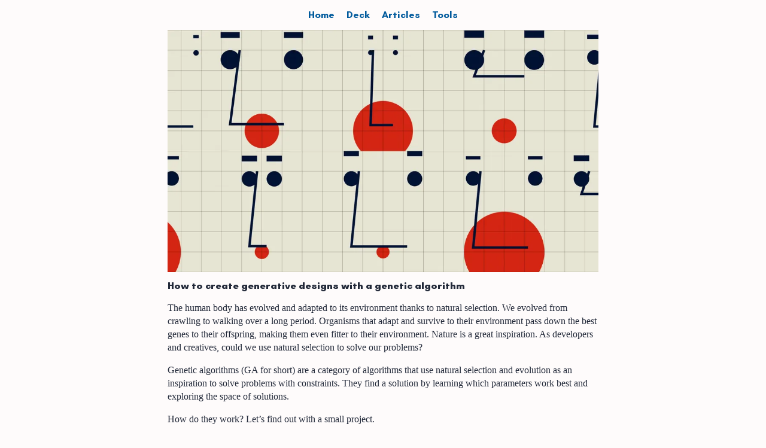

--- FILE ---
content_type: text/html; charset=utf-8
request_url: https://algodeck.com/genetic-algorithm/
body_size: 9442
content:
<!DOCTYPE html><html lang="en" data-astro-cid-bvzihdzo> <head><!-- Global Metadata --><meta charset="utf-8"><meta name="viewport" content="width=device-width,initial-scale=1"><link rel="icon" type="image/png" sizes="32x32" href="/favicon-32x32.png"><link rel="icon" type="image/png" sizes="16x16" href="/favicon-16x16.png"><link rel="icon" type="image/svg+xml" href="/favicon.svg"><link rel="sitemap" href="/sitemap-index.xml"><!-- Canonical URL --><link rel="canonical" href="https://algodeck.com/genetic-algorithm/"><!-- Primary Meta Tags --><title>How to create generative designs with a genetic algorithm</title><meta name="title" content="How to create generative designs with a genetic algorithm"><meta name="description" content="Play god by learning how to create a basic genetic algorithm and making some generative art."><!-- Open Graph / Facebook --><meta property="og:type" content="website"><meta property="og:url" content="https://algodeck.com/genetic-algorithm/"><meta property="og:title" content="How to create generative designs with a genetic algorithm"><meta property="og:description" content="Play god by learning how to create a basic genetic algorithm and making some generative art."><meta property="og:image" content="https://algodeck.com/_astro/cover.C8KcPSCD.png"><!-- Twitter --><meta property="twitter:card" content="summary_large_image"><meta property="twitter:url" content="https://algodeck.com/genetic-algorithm/"><meta property="twitter:title" content="How to create generative designs with a genetic algorithm"><meta property="twitter:description" content="Play god by learning how to create a basic genetic algorithm and making some generative art."><meta property="twitter:image" content="https://algodeck.com/_astro/cover.C8KcPSCD.png"><!-- RSS --><link rel="alternate" type="application/rss+xml" title="Algodeck" href="https://algodeck.com/rss.xml"><!-- Font preloads --><link rel="preconnect" href="https://fonts.googleapis.com"><link rel="preconnect" href="https://fonts.gstatic.com" crossorigin><link rel="preload" as="style" href="https://fonts.googleapis.com/css2?family=Teachers:ital,wght@0,400..800;1,400..800&display=swap"><link rel="preload" as="style" href="https://fonts.googleapis.com/css2?family=Material+Symbols+Outlined:opsz,wght,FILL,GRAD@20..48,100..700,0..1,-50..200&icon_names=play_circle&display=swap"><!-- Fonts --><link href="https://fonts.googleapis.com/css2?family=Teachers:ital,wght@0,400..800;1,400..800&display=swap" rel="stylesheet"><link rel="stylesheet" href="https://fonts.googleapis.com/css2?family=Material+Symbols+Outlined:opsz,wght,FILL,GRAD@20..48,100..700,0..1,-50..200&icon_names=play_circle&display=swap"><!-- Scripts --><script async src="https://lana.fhoehl.com/lana.js"></script><link rel="stylesheet" href="/_astro/_id_.DuPPAGGU.css">
<style>footer[data-astro-cid-sz7xmlte]{--base: min( calc(100vw - 2em) , var(--content-width));max-width:100%;width:var(--base);margin:auto;aspect-ratio:1/1;background:var(--blue);color:var(--white);display:flex;justify-content:center;align-items:end;margin-top:calc(-1 * (var(--base) - (var(--base) * sqrt(3) / 2)));clip-path:polygon(0 100%,50% calc(var(--base) - (100% * sqrt(3) / 2)),100% 100%);text-align:center;div{max-width:min(50vw,40ch);padding:1em 0;font-size:smaller;text-wrap:balance}}
main[data-astro-cid-bvzihdzo]{width:720px}.hero-image[data-astro-cid-bvzihdzo]{width:100%;@media (width >= 1200px){width:1100px}img{width:100%}}.prose[data-astro-cid-bvzihdzo]{margin:auto;padding:0;color:rgb(var(--gray-dark))}.title[data-astro-cid-bvzihdzo] h1[data-astro-cid-bvzihdzo]{width:100%;@media (width >= 1200px){width:1100px}}
</style></head> <body data-lana-site="d4zVrToH" data-astro-cid-bvzihdzo> <nav data-astro-cid-3ef6ksr2> <div class="internal-links" data-astro-cid-3ef6ksr2> <a href="/" data-astro-cid-3ef6ksr2="true" data-astro-cid-eimmu3lg> Home </a>  <a href="/deck/" data-astro-cid-3ef6ksr2="true" data-astro-cid-eimmu3lg> Deck </a>  <!--<HeaderLink href="/blog">Deck</HeaderLink>--> <a href="/archive/" data-astro-cid-3ef6ksr2="true" data-astro-cid-eimmu3lg> Articles </a>  <a href="/tools/" data-astro-cid-3ef6ksr2="true" data-astro-cid-eimmu3lg> Tools </a>  </div> </nav>  <main data-astro-cid-bvzihdzo> <article data-astro-cid-bvzihdzo> <div class="hero-image" data-astro-cid-bvzihdzo> <img src="/_astro/cover.C8KcPSCD_Zog1V6.webp" srcset="/_astro/cover.C8KcPSCD_ZirJsi.webp 610w, /_astro/cover.C8KcPSCD_14CWRy.webp 1020w" sizes="(max-width: 400px) 610px, 1020px" alt data-astro-cid-bvzihdzo="true" loading="lazy" decoding="async" fetchpriority="auto" width="1920" height="1080"> </div> <div class="prose" data-astro-cid-bvzihdzo> <div class="title" data-astro-cid-bvzihdzo> <div class="date" data-astro-cid-bvzihdzo>  </div> <h1 data-astro-cid-bvzihdzo>How to create generative designs with a genetic algorithm</h1> </div> <script async src="/ga-artboard-component.es.js" type="module"></script>
<column span-s="12" span="6">
<p>The human body has evolved and adapted to its environment thanks to natural selection. We evolved from crawling to walking over a long period. Organisms that adapt and survive to their environment pass down the best genes to their offspring, making them even fitter to their environment. Nature is a great inspiration. As developers and creatives, could we use natural selection to solve our problems?</p>
<p>Genetic algorithms (GA for short) are a category of algorithms that use natural selection and evolution as an inspiration to solve problems with constraints. They find a solution by learning which parameters work best and exploring the space of solutions.</p>
<p>How do they work? Let’s find out with a small project.</p>
<p>We are designing this avatar face, but we can’t figure out the best placement of the mouth, eyes, and nose. Should the eyebrows be low or high? Should the eyes be narrow? We want the computer to generate options and help us choose based on our feedback. Do you like the brief?</p>
<p><img alt="Say hello to Oto our avatar" title="Say hello to Oto our avatar" loading="lazy" decoding="async" fetchpriority="auto" width="1200" height="1200" src="/_astro/avatar.BipdYtQn_Z2ipfRB.webp" ></p>
<p>You can grasp how this is a problem with constraints. For example, the eyebrows need to be on top of the eyes and the mouth size is in a given range.</p>
</column>
<h1 id="a-bit-of-science">A bit of science</h1>
<column span-s="12" span="6">
<p>When we deconstruct the name “Genetic algorithm”, we get a few words:</p>
<ul>
<li>algorithm: a series of steps used to solve a problem</li>
<li>genetic: related to genes</li>
<li>gene: a unit of heredity; genes are sections of DNA that contain blueprints to produce specific proteins</li>
<li>heredity: the characteristics (brown eyes, tall…) passed down from parents to children.</li>
</ul>
</column>
<column span-s="12" span="6">
<p><img alt="Genetic Algorithm = (Gene + Heredity) + Algorithm" title="Making sense of Genetic Algorithm" loading="lazy" decoding="async" fetchpriority="auto" width="1800" height="1200" src="/_astro/illustration_1.Gya7SlZf_1XEriY.webp" ></p>
</column>
<column span-s="12" span="6">
<p>A GA uses genes to solve a problem. Over time it remembers what is best by evolving new generations and comparing them to each other.</p>
</column>
<column span-s="12" span="6">
<p><img alt="A genetic algorithm is a feedback loop" title="A genetic algorithm is a feedback loop" loading="lazy" decoding="async" fetchpriority="auto" width="1800" height="1200" src="/_astro/illustration_2.DFUUbJih_Z1QCrr1.webp" ></p>
</column>
<h2 id="genotype-and-phenotype">Genotype and phenotype</h2>
<column span-s="12" span="6">
<p>The genotype is the genetic code of a living being. Think of it as all the information found inside the cells.</p>
<p>The phenotype is the expression of the genotype that is visible to us—for example, the colour of a rose or the shape of a bird wings. The phenotype is the set of observable characteristics.</p>
<p>Let’s put our programmer hat on. Genotype is data. Phenotype is expression. In our code, the genotype is a set of float numbers between 0 and 1. The phenotype is the visible result of these numbers. For example, the four numbers <code>(0.111, 0.232, 0.333, 0.23)</code> express a red circle of a particular radius.</p>
</column>
<column span-s="12" span="6">
<p><img alt="From floating numbers to a red circle" title="From floating numbers to a red circle" loading="lazy" decoding="async" fetchpriority="auto" width="1800" height="1200" src="/_astro/illustration_3.DIA5VbnR_Z6s9Tz.webp" ></p>
</column>
<h1 id="the-algorithm">The algorithm</h1>
<h2 id="population">Population</h2>
<p>At first there is a population made of, let’s call them, citizens. Every citizen has a set of genes and score.</p>
<pre class="astro-code github-light" style="background-color:#fff;color:#24292e; overflow-x: auto;" tabindex="0" data-language="js"><code><span class="line"><span style="color:#D73A49">class</span><span style="color:#6F42C1"> Citizen</span><span style="color:#24292E"> {</span></span>
<span class="line"><span style="color:#D73A49">  constructor</span><span style="color:#24292E">() {</span></span>
<span class="line"><span style="color:#005CC5">    this</span><span style="color:#24292E">.score </span><span style="color:#D73A49">=</span><span style="color:#005CC5"> 0</span><span style="color:#24292E">;</span></span>
<span class="line"><span style="color:#005CC5">    this</span><span style="color:#24292E">.genes </span><span style="color:#D73A49">=</span><span style="color:#24292E"> []; </span><span style="color:#6A737D">// An array of genes</span></span>
<span class="line"><span style="color:#24292E">  }</span></span>
<span class="line"><span style="color:#24292E">}</span></span>
<span class="line"></span>
<span class="line"><span style="color:#D73A49">class</span><span style="color:#6F42C1"> GA</span><span style="color:#24292E"> {</span></span>
<span class="line"><span style="color:#D73A49">  constructor</span><span style="color:#24292E">() {</span></span>
<span class="line"><span style="color:#005CC5">    this</span><span style="color:#24292E">.population </span><span style="color:#D73A49">=</span><span style="color:#24292E"> []; </span><span style="color:#6A737D">// An array to store all the created citizens</span></span>
<span class="line"><span style="color:#24292E">  }</span></span>
<span class="line"><span style="color:#24292E">}</span></span></code></pre>
<p>A score? Yes, like in real life, where people compare themselves to each other. For example, who is wealthier or stronger. A score lets us find which citizen perform best in the environment and, as a result, is the best solution to our problem.</p>
<p>How do you calculate the score? It is up to us to create what is called a fitness function. Given a population citizen, the function returns a score (e.g. a number between 0 and 1). If we were to use a GA to evolve the flight pattern of a dart, we would calculate the fitness by judging the distance between the dart and the centre of the dartboard.</p>
<p>In a way, the purpose of a GA is to maximise or minimise the fitness function. The solution to your problem is the best (or worst) input to the fitness function.</p>
<p>Today, in our example, our fitness function will use our given votes. A solution with ten votes is superior to a solution with two votes. The goal of our GA is too maximise this score. Let’s come back and code the fitness function later.</p>
<h2 id="genes">Genes</h2>
<column span-s="12" span="6">
<p>Remember our mission? We have this avatar design, and we want the GA to help us find the perfect one!</p>
<p>What is the phenotype of our avatar? It has the following characteristics:</p>
<ul>
<li>The eyebrows can be low or high</li>
<li>The eyebrow can be thin or thick</li>
<li>The eyes are separated by a distance</li>
<li>The eyes can be big or small</li>
<li>The nose can be long or short</li>
<li>The mouth is a circle with a given radius</li>
</ul>
</column>
<column span-s="12" span="6">
<p><img alt="Prototype" title="Prototype" loading="lazy" decoding="async" fetchpriority="auto" width="3024" height="3022" src="/_astro/prototype.Bss7qJ2t_4bjLx.webp" ></p>
<p><img alt="Oto" title="Oto" loading="lazy" decoding="async" fetchpriority="auto" width="1200" height="1200" src="/_astro/avatar.BipdYtQn_Z2ipfRB.webp" ></p>
</column>
<p>For each of those characteristics, we can define the phenotype variables in JavaScript:</p>
<pre class="astro-code github-light" style="background-color:#fff;color:#24292e; overflow-x: auto;" tabindex="0" data-language="js"><code><span class="line"><span style="color:#D73A49">const</span><span style="color:#005CC5"> phenotypeVariables</span><span style="color:#D73A49"> =</span><span style="color:#24292E"> [</span></span>
<span class="line"><span style="color:#032F62">  'eyeRadius'</span></span>
<span class="line"><span style="color:#032F62">  'eyeDistance'</span><span style="color:#24292E">,</span></span>
<span class="line"><span style="color:#032F62">  'eyebrowDistance'</span><span style="color:#24292E">,</span></span>
<span class="line"><span style="color:#032F62">  'eyebrowHeight'</span><span style="color:#24292E">,</span></span>
<span class="line"><span style="color:#032F62">  'noseHeight'</span><span style="color:#24292E">,</span></span>
<span class="line"><span style="color:#032F62">  'mouthRadius'</span><span style="color:#24292E">,</span></span>
<span class="line"><span style="color:#24292E">]</span></span></code></pre>
<p>Now that we know how many genes we need for our project we can update our code to include the phenotype variables. By default, we set the genes to be a random number between 0 and 1.</p>
<pre class="astro-code github-light" style="background-color:#fff;color:#24292e; overflow-x: auto;" tabindex="0" data-language="js"><code><span class="line"><span style="color:#D73A49">class</span><span style="color:#6F42C1"> Citizen</span><span style="color:#24292E"> {</span></span>
<span class="line"><span style="color:#D73A49">  constructor</span><span style="color:#24292E">(</span><span style="color:#E36209">phenotypeVariables</span><span style="color:#24292E">) {</span></span>
<span class="line"><span style="color:#005CC5">    this</span><span style="color:#24292E">.score </span><span style="color:#D73A49">=</span><span style="color:#005CC5"> 0</span><span style="color:#24292E">;</span></span>
<span class="line"><span style="color:#005CC5">    this</span><span style="color:#24292E">.genes </span><span style="color:#D73A49">=</span><span style="color:#24292E"> phenotypeVariables.</span><span style="color:#6F42C1">map</span><span style="color:#24292E">(() </span><span style="color:#D73A49">=></span><span style="color:#24292E"> Math.</span><span style="color:#6F42C1">random</span><span style="color:#24292E">());</span></span>
<span class="line"></span>
<span class="line"><span style="color:#6A737D">    // The following code allows to easily access the genes by using their</span></span>
<span class="line"><span style="color:#6A737D">    // variable name instead of an array index.</span></span>
<span class="line"><span style="color:#24292E">    phenotypeVariables.</span><span style="color:#6F42C1">forEach</span><span style="color:#24292E">((</span><span style="color:#E36209">propertyName</span><span style="color:#24292E">) </span><span style="color:#D73A49">=></span><span style="color:#24292E"> {</span></span>
<span class="line"><span style="color:#24292E">      Object.</span><span style="color:#6F42C1">defineProperty</span><span style="color:#24292E">(</span><span style="color:#005CC5">this</span><span style="color:#24292E">, propertyName, {</span></span>
<span class="line"><span style="color:#6F42C1">        get</span><span style="color:#24292E">: () </span><span style="color:#D73A49">=></span><span style="color:#005CC5"> this</span><span style="color:#24292E">.genes[phenotypeVariables.</span><span style="color:#6F42C1">indexOf</span><span style="color:#24292E">(propertyName)],</span></span>
<span class="line"><span style="color:#24292E">      });</span></span>
<span class="line"><span style="color:#24292E">    });</span></span>
<span class="line"><span style="color:#24292E">  }</span></span>
<span class="line"><span style="color:#24292E">}</span></span>
<span class="line"></span>
<span class="line"><span style="color:#D73A49">class</span><span style="color:#6F42C1"> GA</span><span style="color:#24292E"> {</span></span>
<span class="line"><span style="color:#D73A49">  constructor</span><span style="color:#24292E">(</span><span style="color:#E36209">phenotypeVariables</span><span style="color:#24292E">) {</span></span>
<span class="line"><span style="color:#005CC5">    this</span><span style="color:#24292E">.phenotypeVariables </span><span style="color:#D73A49">=</span><span style="color:#24292E"> phenotypeVariables;</span></span>
<span class="line"><span style="color:#005CC5">    this</span><span style="color:#24292E">.population </span><span style="color:#D73A49">=</span><span style="color:#24292E"> [];</span></span>
<span class="line"><span style="color:#24292E">  }</span></span>
<span class="line"><span style="color:#24292E">}</span></span></code></pre>
<h2 id="big-bang">Big bang</h2>
<p>Who came first, the chicken or the egg? Genetic algorithms are about breeding solutions. How do you start breeding with an empty population? We create two random solutions to bootstrap our population. It’s the big bang! It’s the mystical initialisation of the universe. Think of them as Adam and Eve if that’s your thing.</p>
<pre class="astro-code github-light" style="background-color:#fff;color:#24292e; overflow-x: auto;" tabindex="0" data-language="js"><code><span class="line"><span style="color:#D73A49">class</span><span style="color:#6F42C1"> GA</span><span style="color:#24292E"> {</span></span>
<span class="line"><span style="color:#D73A49">  constructor</span><span style="color:#24292E">(</span><span style="color:#E36209">phenotypeVariables</span><span style="color:#24292E">) {</span></span>
<span class="line"><span style="color:#005CC5">    this</span><span style="color:#24292E">.phenotypeVariables </span><span style="color:#D73A49">=</span><span style="color:#24292E"> phenotypeVariables;</span></span>
<span class="line"><span style="color:#005CC5">    this</span><span style="color:#24292E">.population </span><span style="color:#D73A49">=</span><span style="color:#24292E"> [];</span></span>
<span class="line"><span style="color:#24292E">  }</span></span>
<span class="line"></span>
<span class="line"><span style="color:#6F42C1">  bigBang</span><span style="color:#24292E">() {</span></span>
<span class="line"><span style="color:#005CC5">    this</span><span style="color:#24292E">.population.</span><span style="color:#6F42C1">push</span><span style="color:#24292E">(</span><span style="color:#D73A49">new</span><span style="color:#6F42C1"> Citizen</span><span style="color:#24292E">(</span><span style="color:#005CC5">this</span><span style="color:#24292E">.phenotypeVariables));</span></span>
<span class="line"><span style="color:#005CC5">    this</span><span style="color:#24292E">.population.</span><span style="color:#6F42C1">push</span><span style="color:#24292E">(</span><span style="color:#D73A49">new</span><span style="color:#6F42C1"> Citizen</span><span style="color:#24292E">(</span><span style="color:#005CC5">this</span><span style="color:#24292E">.phenotypeVariables));</span></span>
<span class="line"><span style="color:#24292E">  }</span></span>
<span class="line"><span style="color:#24292E">}</span></span></code></pre>
<h2 id="how-do-we-make-babies">How do we make babies?</h2>
<column span-s="12" span="6">
<p>How do you make a baby? First, we need two parents and an algorithm for merging their genes. Let’s add a babyMaking function to our GA class. This method takes:</p>
<ul>
<li>Two parents</li>
<li>A crossOverRate (a value between 0.0 and 1.0), the percentage of the genes taken from the first parent versus the second parent (e.g. if crossOverRate is 0.6, we will copy 60% more genes from the first parent)</li>
<li>A mutationRate (a value between 0.0 and 1.0), the chance a given gene gets mutated</li>
</ul>
<p>This function works in two steps:</p>
<ol>
<li>Mix the genes randomly from the parents</li>
<li>Introduce mutations</li>
</ol>
<p>Why do we use mutation? A mutation is like a nudge to evolve. If you don’t try new things, you will stay the same and never learn. Too much mutation is terrible. We want our GA to converge to the best solution. Too much mutation add noise and lead us astray.</p>
<p>You can think of it in terms of the local and global maximum. Mutation ensures that you don’t get stuck in a local maximum.</p>
</column>
<column span-s="12" span="6">
<p><img alt="Illustration showing how to mix genes and introduce mutations." title="The baby making process" loading="lazy" decoding="async" fetchpriority="auto" width="1800" height="1200" src="/_astro/illustration_4.CJ6VhFjz_Z1xjecl.webp" ></p>
<p><img alt="Local and global maximum" title="Local and global maximum" loading="lazy" decoding="async" fetchpriority="auto" width="1800" height="1200" src="/_astro/illustration_5.C5XuFdSm_Z1vx0PR.webp" ></p>
</column>
<p>The steps are:</p>
<ol>
<li>Create a new citizen</li>
<li>For every gene, we have to decide if we copy it from parent A or parent B. It could also be mutated and set to a random value.</li>
<li>Calculate the score or fitness of the baby. Today we will calculate the score by using a weighted function with the crossOverRate. If the crossOverRate is 0.6, we will add up 60% of the score of parent A and 40% of the score of parent B. This is because we copied more genes from parent A!</li>
</ol>
<pre class="astro-code github-light" style="background-color:#fff;color:#24292e; overflow-x: auto;" tabindex="0" data-language="js"><code><span class="line"><span style="color:#D73A49">class</span><span style="color:#6F42C1"> GA</span><span style="color:#24292E"> {</span></span>
<span class="line"><span style="color:#D73A49">  constructor</span><span style="color:#24292E">(</span><span style="color:#E36209">phenotypeVariables</span><span style="color:#24292E">) {</span></span>
<span class="line"><span style="color:#005CC5">    this</span><span style="color:#24292E">.phenotypeVariables </span><span style="color:#D73A49">=</span><span style="color:#24292E"> phenotypeVariables;</span></span>
<span class="line"><span style="color:#005CC5">    this</span><span style="color:#24292E">.population </span><span style="color:#D73A49">=</span><span style="color:#24292E"> [];</span></span>
<span class="line"><span style="color:#24292E">  }</span></span>
<span class="line"></span>
<span class="line"><span style="color:#6F42C1">  bigBang</span><span style="color:#24292E">() {</span></span>
<span class="line"><span style="color:#005CC5">    this</span><span style="color:#24292E">.population.</span><span style="color:#6F42C1">push</span><span style="color:#24292E">(</span><span style="color:#D73A49">new</span><span style="color:#6F42C1"> Citizen</span><span style="color:#24292E">(</span><span style="color:#005CC5">this</span><span style="color:#24292E">.phenotypeVariables));</span></span>
<span class="line"><span style="color:#005CC5">    this</span><span style="color:#24292E">.population.</span><span style="color:#6F42C1">push</span><span style="color:#24292E">(</span><span style="color:#D73A49">new</span><span style="color:#6F42C1"> Citizen</span><span style="color:#24292E">(</span><span style="color:#005CC5">this</span><span style="color:#24292E">.phenotypeVariables));</span></span>
<span class="line"><span style="color:#24292E">  }</span></span>
<span class="line"></span>
<span class="line"><span style="color:#6F42C1">  babyMaking</span><span style="color:#24292E">(</span><span style="color:#E36209">parentA</span><span style="color:#24292E">, </span><span style="color:#E36209">parentB</span><span style="color:#24292E">, </span><span style="color:#E36209">crossOverRate</span><span style="color:#D73A49"> =</span><span style="color:#005CC5"> 0.5</span><span style="color:#24292E">, </span><span style="color:#E36209">mutationRate</span><span style="color:#D73A49"> =</span><span style="color:#005CC5"> 0.2</span><span style="color:#24292E">) {</span></span>
<span class="line"><span style="color:#6A737D">    // Create a baby</span></span>
<span class="line"><span style="color:#D73A49">    const</span><span style="color:#005CC5"> baby</span><span style="color:#D73A49"> =</span><span style="color:#D73A49"> new</span><span style="color:#6F42C1"> Citizen</span><span style="color:#24292E">(</span><span style="color:#005CC5">this</span><span style="color:#24292E">.phenotypeVariables);</span></span>
<span class="line"></span>
<span class="line"><span style="color:#6A737D">    // For every gene</span></span>
<span class="line"><span style="color:#D73A49">    for</span><span style="color:#24292E"> (</span><span style="color:#D73A49">const</span><span style="color:#005CC5"> i</span><span style="color:#D73A49"> in</span><span style="color:#24292E"> baby.genes) {</span></span>
<span class="line"><span style="color:#6A737D">      // Crossover</span></span>
<span class="line"><span style="color:#D73A49">      const</span><span style="color:#005CC5"> crossoverFlip</span><span style="color:#D73A49"> =</span><span style="color:#24292E"> Math.</span><span style="color:#6F42C1">random</span><span style="color:#24292E">();</span></span>
<span class="line"><span style="color:#D73A49">      if</span><span style="color:#24292E"> (crossoverFlip </span><span style="color:#D73A49">&#x3C;</span><span style="color:#24292E"> crossOverRate) {</span></span>
<span class="line"><span style="color:#24292E">        baby.genes[i] </span><span style="color:#D73A49">=</span><span style="color:#24292E"> parentA.genes[i]; </span><span style="color:#6A737D">// From parent A</span></span>
<span class="line"><span style="color:#24292E">      } </span><span style="color:#D73A49">else</span><span style="color:#24292E"> {</span></span>
<span class="line"><span style="color:#24292E">        baby.genes[i] </span><span style="color:#D73A49">=</span><span style="color:#24292E"> parentB.genes[i]; </span><span style="color:#6A737D">// From parent B</span></span>
<span class="line"><span style="color:#24292E">      }</span></span>
<span class="line"></span>
<span class="line"><span style="color:#6A737D">      // Mutation</span></span>
<span class="line"><span style="color:#D73A49">      const</span><span style="color:#005CC5"> mutationFlip</span><span style="color:#D73A49"> =</span><span style="color:#24292E"> Math.</span><span style="color:#6F42C1">random</span><span style="color:#24292E">();</span></span>
<span class="line"><span style="color:#D73A49">      if</span><span style="color:#24292E"> (mutationFlip </span><span style="color:#D73A49">&#x3C;</span><span style="color:#24292E"> mutationRate) {</span></span>
<span class="line"><span style="color:#24292E">        baby.genes[i] </span><span style="color:#D73A49">=</span><span style="color:#24292E"> Math.</span><span style="color:#6F42C1">random</span><span style="color:#24292E">(); </span><span style="color:#6A737D">// Mutate</span></span>
<span class="line"><span style="color:#24292E">      }</span></span>
<span class="line"><span style="color:#24292E">    }</span></span>
<span class="line"></span>
<span class="line"><span style="color:#6A737D">    // Give the baby a weighted score</span></span>
<span class="line"><span style="color:#24292E">    baby.score </span><span style="color:#D73A49">=</span></span>
<span class="line"><span style="color:#24292E">      parentA.score </span><span style="color:#D73A49">*</span><span style="color:#005CC5"> this</span><span style="color:#24292E">.crossOverRate </span><span style="color:#D73A49">+</span></span>
<span class="line"><span style="color:#24292E">      parentB.score </span><span style="color:#D73A49">*</span><span style="color:#24292E"> (</span><span style="color:#005CC5">1</span><span style="color:#D73A49"> -</span><span style="color:#005CC5"> this</span><span style="color:#24292E">.crossOverRate);</span></span>
<span class="line"></span>
<span class="line"><span style="color:#6A737D">    // Add to the population</span></span>
<span class="line"><span style="color:#005CC5">    this</span><span style="color:#24292E">.population.</span><span style="color:#6F42C1">unshift</span><span style="color:#24292E">(baby);</span></span>
<span class="line"><span style="color:#24292E">  }</span></span>
<span class="line"><span style="color:#24292E">}</span></span></code></pre>
<h2 id="putting-everything-together">Putting everything together</h2>
<p>That’s all! We finished writing the evolution algorithm. Now we get to use our GA class.</p>
<pre class="astro-code github-light" style="background-color:#fff;color:#24292e; overflow-x: auto;" tabindex="0" data-language="js"><code><span class="line"><span style="color:#D73A49">const</span><span style="color:#005CC5"> phenotypeVariables</span><span style="color:#D73A49"> =</span><span style="color:#24292E"> [</span></span>
<span class="line"><span style="color:#032F62">  "bodyWidth"</span><span style="color:#24292E">,</span></span>
<span class="line"><span style="color:#032F62">  "bodyHeight"</span><span style="color:#24292E">,</span></span>
<span class="line"><span style="color:#032F62">  "eyeLeftX"</span><span style="color:#24292E">,</span></span>
<span class="line"><span style="color:#032F62">  "eyeRightX"</span><span style="color:#24292E">,</span></span>
<span class="line"><span style="color:#032F62">  "eyeY"</span><span style="color:#24292E">,</span></span>
<span class="line"><span style="color:#032F62">  "mouthX"</span><span style="color:#24292E">,</span></span>
<span class="line"><span style="color:#032F62">  "mouthY"</span><span style="color:#24292E">,</span></span>
<span class="line"><span style="color:#032F62">  "mouthWidth"</span><span style="color:#24292E">,</span></span>
<span class="line"><span style="color:#032F62">  "mouthHeight"</span><span style="color:#24292E">,</span></span>
<span class="line"><span style="color:#032F62">  "eyeRadius"</span><span style="color:#24292E">,</span></span>
<span class="line"><span style="color:#24292E">];</span></span>
<span class="line"></span>
<span class="line"><span style="color:#24292E">ga </span><span style="color:#D73A49">=</span><span style="color:#D73A49"> new</span><span style="color:#6F42C1"> GA</span><span style="color:#24292E">(phenotypeVariables);</span></span>
<span class="line"></span>
<span class="line"><span style="color:#6A737D">// We initialise the population!</span></span>
<span class="line"><span style="color:#24292E">ga.</span><span style="color:#6F42C1">bigBang</span><span style="color:#24292E">();</span></span></code></pre>
<p>Now it’s time to make some babies. How to choose parents? There are various strategies to select the parents. For example, the elite strategy is to choose the two parents with the highest score in the population. Another strategy could be to choose at random in the population or use a tournament-style selection.</p>
<p>Today we are going to use a simple selection algorithm. The user picks one parent, and the second parent is the citizen in the population with the highest score.</p>
<pre class="astro-code github-light" style="background-color:#fff;color:#24292e; overflow-x: auto;" tabindex="0" data-language="js"><code><span class="line"><span style="color:#D73A49">const</span><span style="color:#005CC5"> phenotypeVariables</span><span style="color:#D73A49"> =</span><span style="color:#24292E"> [</span></span>
<span class="line"><span style="color:#032F62">  "bodyWidth"</span><span style="color:#24292E">,</span></span>
<span class="line"><span style="color:#032F62">  "bodyHeight"</span><span style="color:#24292E">,</span></span>
<span class="line"><span style="color:#032F62">  "eyeLeftX"</span><span style="color:#24292E">,</span></span>
<span class="line"><span style="color:#032F62">  "eyeRightX"</span><span style="color:#24292E">,</span></span>
<span class="line"><span style="color:#032F62">  "eyeY"</span><span style="color:#24292E">,</span></span>
<span class="line"><span style="color:#032F62">  "mouthX"</span><span style="color:#24292E">,</span></span>
<span class="line"><span style="color:#032F62">  "mouthY"</span><span style="color:#24292E">,</span></span>
<span class="line"><span style="color:#032F62">  "mouthWidth"</span><span style="color:#24292E">,</span></span>
<span class="line"><span style="color:#032F62">  "mouthHeight"</span><span style="color:#24292E">,</span></span>
<span class="line"><span style="color:#032F62">  "eyeRadius"</span><span style="color:#24292E">,</span></span>
<span class="line"><span style="color:#24292E">];</span></span>
<span class="line"></span>
<span class="line"><span style="color:#24292E">ga </span><span style="color:#D73A49">=</span><span style="color:#D73A49"> new</span><span style="color:#6F42C1"> GA</span><span style="color:#24292E">(phenotypeVariables);</span></span>
<span class="line"></span>
<span class="line"><span style="color:#6A737D">// We initialise the population!</span></span>
<span class="line"><span style="color:#24292E">ga.</span><span style="color:#6F42C1">bigBang</span><span style="color:#24292E">();</span></span>
<span class="line"></span>
<span class="line"><span style="color:#6A737D">// Our selection and evolve method</span></span>
<span class="line"><span style="color:#D73A49">const</span><span style="color:#6F42C1"> evolve</span><span style="color:#D73A49"> =</span><span style="color:#24292E"> (</span><span style="color:#E36209">parentA</span><span style="color:#24292E">) </span><span style="color:#D73A49">=></span><span style="color:#24292E"> {</span></span>
<span class="line"><span style="color:#D73A49">  const</span><span style="color:#005CC5"> sorted</span><span style="color:#D73A49"> =</span><span style="color:#24292E"> ga.population.</span><span style="color:#6F42C1">slice</span><span style="color:#24292E">();</span></span>
<span class="line"><span style="color:#6A737D">  // Sort by score</span></span>
<span class="line"><span style="color:#24292E">  sorted.</span><span style="color:#6F42C1">sort</span><span style="color:#24292E">((</span><span style="color:#E36209">a</span><span style="color:#24292E">, </span><span style="color:#E36209">b</span><span style="color:#24292E">) </span><span style="color:#D73A49">=></span><span style="color:#24292E"> a.score </span><span style="color:#D73A49">&#x3C;</span><span style="color:#24292E"> b.score);</span></span>
<span class="line"><span style="color:#6A737D">  // Get the citizen with the highest score</span></span>
<span class="line"><span style="color:#D73A49">  const</span><span style="color:#005CC5"> parentB</span><span style="color:#D73A49"> =</span><span style="color:#24292E"> sorted[</span><span style="color:#005CC5">0</span><span style="color:#24292E">];</span></span>
<span class="line"><span style="color:#24292E">  ga.</span><span style="color:#6F42C1">babyMaking</span><span style="color:#24292E">(parentA, parentB, </span><span style="color:#005CC5">0.8</span><span style="color:#24292E">, </span><span style="color:#005CC5">0.2</span><span style="color:#24292E">);</span></span>
<span class="line"><span style="color:#24292E">};</span></span>
<span class="line"></span>
<span class="line"><span style="color:#6A737D">// Create the first baby!</span></span>
<span class="line"><span style="color:#6F42C1">evolve</span><span style="color:#24292E">(ga.population[</span><span style="color:#005CC5">0</span><span style="color:#24292E">]);</span></span></code></pre>
<h1 id="now-onto-drawing">Now onto drawing</h1>
<p>I created an artboard for this article that displays the avatar and lets you vote by clicking on them.</p>
<p>This artboard takes three parameters:</p>
<ul>
<li>the GA object</li>
<li>a drawing function to draw the artwork</li>
<li>an evolve function called every time someone clicks on a citizen</li>
</ul>
<p>Whenever we click on an avatar, its score gets incremented by one, and the evolving function is called.</p>
<pre class="astro-code github-light" style="background-color:#fff;color:#24292e; overflow-x: auto;" tabindex="0" data-language="js"><code><span class="line"><span style="color:#D73A49">const</span><span style="color:#005CC5"> artboard</span><span style="color:#D73A49"> =</span><span style="color:#D73A49"> new</span><span style="color:#6F42C1"> Artboard</span><span style="color:#24292E">(ga, draw, evolve);</span></span></code></pre>
<p>We will draw our avatar with SVG using the handy <a href="https://svgjs.dev/">SVG.js</a> library, which helps create SVG graphics with code.</p>
<p>Our draw function is called with an HTML element and the citizen to be drawn. First, we initialise a 600x600 pixel SVG canvas with whitish background. Additionally, I added a grid of lines in the background.</p>
<pre class="astro-code github-light" style="background-color:#fff;color:#24292e; overflow-x: auto;" tabindex="0" data-language="js"><code><span class="line"><span style="color:#D73A49">const</span><span style="color:#6F42C1"> draw</span><span style="color:#D73A49"> =</span><span style="color:#24292E"> (</span><span style="color:#E36209">contextEl</span><span style="color:#24292E">, </span><span style="color:#E36209">citizen</span><span style="color:#24292E">) </span><span style="color:#D73A49">=></span><span style="color:#24292E"> {</span></span>
<span class="line"><span style="color:#D73A49">  const</span><span style="color:#005CC5"> size</span><span style="color:#D73A49"> =</span><span style="color:#005CC5"> 600</span><span style="color:#24292E">;</span></span>
<span class="line"><span style="color:#D73A49">  const</span><span style="color:#005CC5"> canvas</span><span style="color:#D73A49"> =</span><span style="color:#6F42C1"> SVG</span><span style="color:#24292E">()</span></span>
<span class="line"><span style="color:#24292E">    .</span><span style="color:#6F42C1">addTo</span><span style="color:#24292E">(contextEl)</span></span>
<span class="line"><span style="color:#24292E">    .</span><span style="color:#6F42C1">size</span><span style="color:#24292E">(size, size)</span></span>
<span class="line"><span style="color:#24292E">    .</span><span style="color:#6F42C1">viewbox</span><span style="color:#24292E">(</span><span style="color:#005CC5">0</span><span style="color:#24292E">, </span><span style="color:#005CC5">0</span><span style="color:#24292E">, size, size)</span></span>
<span class="line"><span style="color:#24292E">    .</span><span style="color:#6F42C1">group</span><span style="color:#24292E">();</span></span>
<span class="line"></span>
<span class="line"><span style="color:#6A737D">  // Set the background colour</span></span>
<span class="line"><span style="color:#24292E">  canvas.</span><span style="color:#6F42C1">rect</span><span style="color:#24292E">(size, size).</span><span style="color:#6F42C1">fill</span><span style="color:#24292E">(</span><span style="color:#032F62">"rgb(231, 228, 211)"</span><span style="color:#24292E">).</span><span style="color:#6F42C1">move</span><span style="color:#24292E">(</span><span style="color:#005CC5">0</span><span style="color:#24292E">, </span><span style="color:#005CC5">0</span><span style="color:#24292E">);</span></span>
<span class="line"></span>
<span class="line"><span style="color:#6A737D">  // Draw a grid of lines</span></span>
<span class="line"><span style="color:#D73A49">  for</span><span style="color:#24292E"> (</span><span style="color:#D73A49">let</span><span style="color:#24292E"> x </span><span style="color:#D73A49">=</span><span style="color:#005CC5"> 0</span><span style="color:#24292E">; x </span><span style="color:#D73A49">&#x3C;=</span><span style="color:#24292E"> size; x </span><span style="color:#D73A49">+=</span><span style="color:#005CC5"> 100</span><span style="color:#24292E">) {</span></span>
<span class="line"><span style="color:#24292E">    canvas</span></span>
<span class="line"><span style="color:#24292E">      .</span><span style="color:#6F42C1">line</span><span style="color:#24292E">(x, </span><span style="color:#005CC5">0</span><span style="color:#24292E">, x, size)</span></span>
<span class="line"><span style="color:#24292E">      .</span><span style="color:#6F42C1">stroke</span><span style="color:#24292E">({ width: </span><span style="color:#005CC5">1</span><span style="color:#24292E">, color: </span><span style="color:#032F62">"black"</span><span style="color:#24292E">, opacity: </span><span style="color:#005CC5">0.5</span><span style="color:#24292E"> });</span></span>
<span class="line"><span style="color:#24292E">    canvas</span></span>
<span class="line"><span style="color:#24292E">      .</span><span style="color:#6F42C1">line</span><span style="color:#24292E">(</span><span style="color:#005CC5">0</span><span style="color:#24292E">, x, size, x)</span></span>
<span class="line"><span style="color:#24292E">      .</span><span style="color:#6F42C1">stroke</span><span style="color:#24292E">({ width: </span><span style="color:#005CC5">1</span><span style="color:#24292E">, color: </span><span style="color:#032F62">"black"</span><span style="color:#24292E">, opacity: </span><span style="color:#005CC5">0.5</span><span style="color:#24292E"> });</span></span>
<span class="line"><span style="color:#24292E">  }</span></span>
<span class="line"><span style="color:#24292E">};</span></span></code></pre>
<p>Now we get to draw our avatar face. First, we extract the phenotype variables we defined earlier (e.g. the mouth radius or the nose height). But remember, they are numbers with values between 0 and 1. We need to translate that into values that we can use to draw things with pixels. For that, I use a handy function called remap (or lerp in Processing). Given a number between 0 and 1, it gives you back this number between, let say, -10 and 20. It interpolates the number within new bounds.</p>
<p>For example, the following code will transform the mouthRadius value between 10 and 200 pixels.</p>
<pre class="astro-code github-light" style="background-color:#fff;color:#24292e; overflow-x: auto;" tabindex="0" data-language="js"><code><span class="line"><span style="color:#6F42C1">remap</span><span style="color:#24292E">(citizen.mouthRadius, </span><span style="color:#005CC5">0</span><span style="color:#24292E">, </span><span style="color:#005CC5">1</span><span style="color:#24292E">, </span><span style="color:#005CC5">10</span><span style="color:#24292E">, </span><span style="color:#005CC5">200</span><span style="color:#24292E">);</span></span></code></pre>
<pre class="astro-code github-light" style="background-color:#fff;color:#24292e; overflow-x: auto;" tabindex="0" data-language="js"><code><span class="line"><span style="color:#D73A49">const</span><span style="color:#6F42C1"> draw</span><span style="color:#D73A49"> =</span><span style="color:#24292E"> (</span><span style="color:#E36209">contextEl</span><span style="color:#24292E">, </span><span style="color:#E36209">citizen</span><span style="color:#24292E">) </span><span style="color:#D73A49">=></span><span style="color:#24292E"> {</span></span>
<span class="line"><span style="color:#D73A49">  const</span><span style="color:#005CC5"> size</span><span style="color:#D73A49"> =</span><span style="color:#005CC5"> 600</span></span>
<span class="line"><span style="color:#D73A49">  const</span><span style="color:#005CC5"> canvas</span><span style="color:#D73A49"> =</span><span style="color:#6F42C1"> SVG</span><span style="color:#24292E">().</span><span style="color:#6F42C1">addTo</span><span style="color:#24292E">(contextEl)</span></span>
<span class="line"><span style="color:#24292E">    .</span><span style="color:#6F42C1">size</span><span style="color:#24292E">(size, size)</span></span>
<span class="line"><span style="color:#24292E">    .</span><span style="color:#6F42C1">viewbox</span><span style="color:#24292E">(</span><span style="color:#005CC5">0</span><span style="color:#24292E">, </span><span style="color:#005CC5">0</span><span style="color:#24292E">, size, size)</span></span>
<span class="line"><span style="color:#24292E">    .</span><span style="color:#6F42C1">group</span><span style="color:#24292E">()</span></span>
<span class="line"></span>
<span class="line"><span style="color:#6A737D">  // Set the background colour</span></span>
<span class="line"><span style="color:#24292E">  canvas.</span><span style="color:#6F42C1">rect</span><span style="color:#24292E">(size, size)</span></span>
<span class="line"><span style="color:#24292E">    .</span><span style="color:#6F42C1">fill</span><span style="color:#24292E">(</span><span style="color:#032F62">'rgb(231, 228, 211)'</span><span style="color:#24292E">)</span></span>
<span class="line"><span style="color:#24292E">    .</span><span style="color:#6F42C1">move</span><span style="color:#24292E">(</span><span style="color:#005CC5">0</span><span style="color:#24292E">, </span><span style="color:#005CC5">0</span><span style="color:#24292E">)</span></span>
<span class="line"></span>
<span class="line"><span style="color:#6A737D">  // Draw a grid of lines</span></span>
<span class="line"><span style="color:#D73A49">  for</span><span style="color:#24292E"> (</span><span style="color:#D73A49">let</span><span style="color:#24292E"> x </span><span style="color:#D73A49">=</span><span style="color:#005CC5"> 0</span><span style="color:#24292E">; x </span><span style="color:#D73A49">&#x3C;=</span><span style="color:#24292E"> size; x </span><span style="color:#D73A49">+=</span><span style="color:#005CC5"> 100</span><span style="color:#24292E">) {</span></span>
<span class="line"><span style="color:#24292E">    canvas.</span><span style="color:#6F42C1">line</span><span style="color:#24292E">(x, </span><span style="color:#005CC5">0</span><span style="color:#24292E">, x, size)</span></span>
<span class="line"><span style="color:#24292E">      .</span><span style="color:#6F42C1">stroke</span><span style="color:#24292E">({ width: </span><span style="color:#005CC5">1</span><span style="color:#24292E">, color: </span><span style="color:#032F62">'black'</span><span style="color:#24292E">, opacity: </span><span style="color:#005CC5">0.5</span><span style="color:#24292E"> })</span></span>
<span class="line"><span style="color:#24292E">    canvas.</span><span style="color:#6F42C1">line</span><span style="color:#24292E">(</span><span style="color:#005CC5">0</span><span style="color:#24292E">, x, size, x)</span></span>
<span class="line"><span style="color:#24292E">      .</span><span style="color:#6F42C1">stroke</span><span style="color:#24292E">({ width: </span><span style="color:#005CC5">1</span><span style="color:#24292E">, color: </span><span style="color:#032F62">'black'</span><span style="color:#24292E">, opacity: </span><span style="color:#005CC5">0.5</span><span style="color:#24292E"> })</span></span>
<span class="line"><span style="color:#24292E">  }</span></span>
<span class="line"></span>
<span class="line"><span style="color:#6A737D">  // Extract and interpolate phenotype variables</span></span>
<span class="line"><span style="color:#D73A49">  const</span><span style="color:#24292E"> [</span></span>
<span class="line"><span style="color:#005CC5">    eyeRadius</span><span style="color:#24292E">,</span></span>
<span class="line"><span style="color:#005CC5">    eyeDistance</span><span style="color:#24292E">,</span></span>
<span class="line"><span style="color:#005CC5">    eyebrowDistance</span><span style="color:#24292E">,</span></span>
<span class="line"><span style="color:#005CC5">    eyebrowHeight</span><span style="color:#24292E">,</span></span>
<span class="line"><span style="color:#005CC5">    noseHeight</span><span style="color:#24292E">,</span></span>
<span class="line"><span style="color:#005CC5">    mouthRadius</span></span>
<span class="line"><span style="color:#24292E">  ] </span><span style="color:#D73A49">=</span><span style="color:#24292E"> [</span></span>
<span class="line"><span style="color:#6F42C1">    remap</span><span style="color:#24292E">(citizen.eyeRadius, </span><span style="color:#005CC5">0</span><span style="color:#24292E">, </span><span style="color:#005CC5">1</span><span style="color:#24292E">, </span><span style="color:#005CC5">10</span><span style="color:#24292E">, </span><span style="color:#005CC5">50</span><span style="color:#24292E">),</span></span>
<span class="line"><span style="color:#6F42C1">    remap</span><span style="color:#24292E">(citizen.eyeDistance, </span><span style="color:#005CC5">0</span><span style="color:#24292E">, </span><span style="color:#005CC5">1</span><span style="color:#24292E">, </span><span style="color:#005CC5">100</span><span style="color:#24292E">, </span><span style="color:#005CC5">600</span><span style="color:#24292E">),</span></span>
<span class="line"><span style="color:#6F42C1">    remap</span><span style="color:#24292E">(citizen.eyebrowDistance, </span><span style="color:#005CC5">0</span><span style="color:#24292E">, </span><span style="color:#005CC5">1</span><span style="color:#24292E">, </span><span style="color:#005CC5">0</span><span style="color:#24292E">, </span><span style="color:#005CC5">100</span><span style="color:#24292E">),</span></span>
<span class="line"><span style="color:#6F42C1">    remap</span><span style="color:#24292E">(citizen.eyebrowHeight, </span><span style="color:#005CC5">0</span><span style="color:#24292E">, </span><span style="color:#005CC5">1</span><span style="color:#24292E">, </span><span style="color:#005CC5">10</span><span style="color:#24292E">, </span><span style="color:#005CC5">40</span><span style="color:#24292E">),</span></span>
<span class="line"><span style="color:#6F42C1">    remap</span><span style="color:#24292E">(citizen.noseHeight, </span><span style="color:#005CC5">0</span><span style="color:#24292E">, </span><span style="color:#005CC5">1</span><span style="color:#24292E">, </span><span style="color:#005CC5">100</span><span style="color:#24292E">, </span><span style="color:#005CC5">400</span><span style="color:#24292E">),</span></span>
<span class="line"><span style="color:#6F42C1">    remap</span><span style="color:#24292E">(citizen.mouthRadius, </span><span style="color:#005CC5">0</span><span style="color:#24292E">, </span><span style="color:#005CC5">1</span><span style="color:#24292E">, </span><span style="color:#005CC5">10</span><span style="color:#24292E">, </span><span style="color:#005CC5">200</span><span style="color:#24292E">)</span></span>
<span class="line"><span style="color:#24292E">  ]</span></span></code></pre>
<p>With the variables translated into pixels values we can start drawing things.</p>
<p>Starting with the eyes:</p>
<pre class="astro-code github-light" style="background-color:#fff;color:#24292e; overflow-x: auto;" tabindex="0" data-language="js"><code><span class="line"><span style="color:#6A737D">// Draw the left eye</span></span>
<span class="line"><span style="color:#24292E">canvas</span></span>
<span class="line"><span style="color:#24292E">  .</span><span style="color:#6F42C1">ellipse</span><span style="color:#24292E">(</span><span style="color:#005CC5">2</span><span style="color:#D73A49"> *</span><span style="color:#24292E"> eyeRadius, </span><span style="color:#005CC5">2</span><span style="color:#D73A49"> *</span><span style="color:#24292E"> eyeRadius)</span></span>
<span class="line"><span style="color:#24292E">  .</span><span style="color:#6F42C1">fill</span><span style="color:#24292E">(blue)</span></span>
<span class="line"><span style="color:#24292E">  .</span><span style="color:#6F42C1">move</span><span style="color:#24292E">(eyeLeft, </span><span style="color:#005CC5">100</span><span style="color:#24292E">);</span></span>
<span class="line"></span>
<span class="line"><span style="color:#6A737D">// Draw the right eye</span></span>
<span class="line"><span style="color:#24292E">canvas</span></span>
<span class="line"><span style="color:#24292E">  .</span><span style="color:#6F42C1">ellipse</span><span style="color:#24292E">(</span><span style="color:#005CC5">2</span><span style="color:#D73A49"> *</span><span style="color:#24292E"> eyeRadius, </span><span style="color:#005CC5">2</span><span style="color:#D73A49"> *</span><span style="color:#24292E"> eyeRadius)</span></span>
<span class="line"><span style="color:#24292E">  .</span><span style="color:#6F42C1">fill</span><span style="color:#24292E">(blue)</span></span>
<span class="line"><span style="color:#24292E">  .</span><span style="color:#6F42C1">move</span><span style="color:#24292E">(eyeRight, </span><span style="color:#005CC5">100</span><span style="color:#24292E">);</span></span></code></pre>
<p>Then the eyebrows:</p>
<pre class="astro-code github-light" style="background-color:#fff;color:#24292e; overflow-x: auto;" tabindex="0" data-language="js"><code><span class="line"><span style="color:#6A737D">// Draw the left eyebrow</span></span>
<span class="line"><span style="color:#24292E">canvas</span></span>
<span class="line"><span style="color:#24292E">  .</span><span style="color:#6F42C1">line</span><span style="color:#24292E">([</span></span>
<span class="line"><span style="color:#24292E">    [eyeLeft, eyebrowDistance],</span></span>
<span class="line"><span style="color:#24292E">    [eyeLeft </span><span style="color:#D73A49">+</span><span style="color:#005CC5"> 2</span><span style="color:#D73A49"> *</span><span style="color:#24292E"> eyeRadius, eyebrowDistance],</span></span>
<span class="line"><span style="color:#24292E">  ])</span></span>
<span class="line"><span style="color:#24292E">  .</span><span style="color:#6F42C1">fill</span><span style="color:#24292E">(</span><span style="color:#032F62">"none"</span><span style="color:#24292E">)</span></span>
<span class="line"><span style="color:#24292E">  .</span><span style="color:#6F42C1">stroke</span><span style="color:#24292E">({ width: eyebrowHeight, color: blue });</span></span>
<span class="line"></span>
<span class="line"><span style="color:#6A737D">// Draw the right eyebrow</span></span>
<span class="line"><span style="color:#24292E">canvas</span></span>
<span class="line"><span style="color:#24292E">  .</span><span style="color:#6F42C1">line</span><span style="color:#24292E">([</span></span>
<span class="line"><span style="color:#24292E">    [eyeRight, eyebrowDistance],</span></span>
<span class="line"><span style="color:#24292E">    [eyeRight </span><span style="color:#D73A49">+</span><span style="color:#005CC5"> 2</span><span style="color:#D73A49"> *</span><span style="color:#24292E"> eyeRadius, eyebrowDistance],</span></span>
<span class="line"><span style="color:#24292E">  ])</span></span>
<span class="line"><span style="color:#24292E">  .</span><span style="color:#6F42C1">fill</span><span style="color:#24292E">(</span><span style="color:#032F62">"none"</span><span style="color:#24292E">)</span></span>
<span class="line"><span style="color:#24292E">  .</span><span style="color:#6F42C1">stroke</span><span style="color:#24292E">({ width: eyebrowHeight, color: blue });</span></span></code></pre>
<p>Then the mouth:</p>
<pre class="astro-code github-light" style="background-color:#fff;color:#24292e; overflow-x: auto;" tabindex="0" data-language="js"><code><span class="line"><span style="color:#6A737D">// Draw the mouth</span></span>
<span class="line"><span style="color:#24292E">canvas</span></span>
<span class="line"><span style="color:#24292E">  .</span><span style="color:#6F42C1">ellipse</span><span style="color:#24292E">(</span><span style="color:#005CC5">2</span><span style="color:#D73A49"> *</span><span style="color:#24292E"> mouthRadius, </span><span style="color:#005CC5">2</span><span style="color:#D73A49"> *</span><span style="color:#24292E"> mouthRadius)</span></span>
<span class="line"><span style="color:#24292E">  .</span><span style="color:#6F42C1">fill</span><span style="color:#24292E">(red)</span></span>
<span class="line"><span style="color:#24292E">  .</span><span style="color:#6F42C1">move</span><span style="color:#24292E">(canvasMiddle </span><span style="color:#D73A49">-</span><span style="color:#24292E"> mouthRadius, </span><span style="color:#005CC5">500</span><span style="color:#D73A49"> -</span><span style="color:#24292E"> mouthRadius)</span></span>
<span class="line"><span style="color:#24292E">  .</span><span style="color:#6F42C1">css</span><span style="color:#24292E">({ </span><span style="color:#032F62">"mix-blend-mode"</span><span style="color:#24292E">: </span><span style="color:#032F62">"multiply"</span><span style="color:#24292E"> });</span></span></code></pre>
<p>And finally the nose:</p>
<pre class="astro-code github-light" style="background-color:#fff;color:#24292e; overflow-x: auto;" tabindex="0" data-language="js"><code><span class="line"><span style="color:#6A737D">  // Draw the nose</span></span>
<span class="line"><span style="color:#24292E">  canvas.</span><span style="color:#6F42C1">polyline</span><span style="color:#24292E">([</span></span>
<span class="line"><span style="color:#6A737D">    // start at the corner of the left eye</span></span>
<span class="line"><span style="color:#24292E">    [canvasMiddle </span><span style="color:#D73A49">+</span><span style="color:#24292E"> eyeRadius </span><span style="color:#D73A49">-</span><span style="color:#24292E"> eyeDistance </span><span style="color:#D73A49">/</span><span style="color:#005CC5"> 2</span><span style="color:#24292E">, </span><span style="color:#005CC5">100</span><span style="color:#24292E">],</span></span>
<span class="line"><span style="color:#6A737D">    // go to the left corner of the mouth</span></span>
<span class="line"><span style="color:#24292E">    [canvasMiddle </span><span style="color:#D73A49">-</span><span style="color:#24292E"> eyeDistance </span><span style="color:#D73A49">/</span><span style="color:#005CC5"> 2</span><span style="color:#24292E">, </span><span style="color:#005CC5">100</span><span style="color:#D73A49"> +</span><span style="color:#24292E"> noseHeight],</span></span>
<span class="line"><span style="color:#6A737D">    // end on the right corner of the mouth</span></span>
<span class="line"><span style="color:#24292E">    [canvasMiddle </span><span style="color:#D73A49">-</span><span style="color:#24292E"> eyeRadius </span><span style="color:#D73A49">+</span><span style="color:#24292E"> eyeDistance </span><span style="color:#D73A49">/</span><span style="color:#005CC5"> 2</span><span style="color:#24292E">, </span><span style="color:#005CC5">100</span><span style="color:#D73A49"> +</span><span style="color:#24292E"> noseHeight]</span></span>
<span class="line"><span style="color:#24292E">  ]).</span><span style="color:#6F42C1">fill</span><span style="color:#24292E">(</span><span style="color:#032F62">'none'</span><span style="color:#24292E">).</span><span style="color:#6F42C1">stroke</span><span style="color:#24292E">({ width: </span><span style="color:#005CC5">12</span><span style="color:#24292E">, color: blue })</span></span>
<span class="line"><span style="color:#24292E">}</span></span></code></pre>
<p>We have now completed our project. We have the genetic algorithm; we defined our genetic data and translated it into our phenotype, which is drawn on the screen.</p>
<p>Using the playground below, try to vote (by clicking) on your favourite designs. You will see that the new versions will keep all or some of the features. Your choices drive what is good or bad. Watch out for mutations that will surprise you here and there with something unusual.</p>
<div class="fullwidth" style="margin: 2em 0;">
<ga-artboard></ga-artboard>
</div>
<h2 id="make-your-own">Make your own</h2>
<p>The final code of our project is available at <a href="https://github.com/algodeck/genetic-algorithm-factory">GitHub</a>. By changing how you draw features and introducing more variables, we can create even more things. Maybe try making a generative monster or a generative flower! Let me know if you created any fun projects with the code!</p>
<p>What else could we create?</p>
<ul>
<li>An artwork that optimises itself by maximising the numbers or smiles caught on a webcam.</li>
<li>A design that stacks multiple objects into a balanced tower. The GA will optimise for maximum height and stability.</li>
</ul>
<h1 id="conclusion">Conclusion</h1>
<p>We implemented a basic genetic algorithm solver and learnt how to use it creatively. I’m always amazed that we can create a system capable of learning things with a few lines of code. Genetic algorithms work best when you have many options to explore and need to find creative solutions to a problem. This technique explores the boundaries set by humans and tries to find the best performing set of parameters. Using the natural world for ideas and inspiration is one of the most important tools in an engineering toolbox.</p>
<h2 id="goody-bag">Goody bag</h2>
<ul>
<li><a href="https://github.com/algodeck/genetic-algorithm-factory">The code for this project</a>.</li>
<li><a href="https://twitter.com/sunnyday4pm">Sunny Day, 4PM</a>; a generative art Twitter bot making ice cream illustrations. When someone favourites an ice cream on Twitter the bot learns from it to create the next illustration.</li>
<li><a href="https://rednuht.org/genetic_cars_2/">A GA creating random two-wheeled vehicle</a>.</li>
<li><a href="https://en.wikipedia.org/wiki/Evolved_antenna">Evolved antenna</a>.</li>
</ul> </div> </article> </main> <footer data-astro-cid-sz7xmlte> <div data-astro-cid-sz7xmlte>
All contents of this site, unless otherwise noted, are &copy;2012-2026. François A. Hoehl. All Rights Reserved.
</div> </footer>  <!-- Cloudflare Pages Analytics --><script defer src='https://static.cloudflareinsights.com/beacon.min.js' data-cf-beacon='{"token": "45ea20c3d69447edaa9383a5d8c1b147"}'></script><!-- Cloudflare Pages Analytics --><script defer src="https://static.cloudflareinsights.com/beacon.min.js/vcd15cbe7772f49c399c6a5babf22c1241717689176015" integrity="sha512-ZpsOmlRQV6y907TI0dKBHq9Md29nnaEIPlkf84rnaERnq6zvWvPUqr2ft8M1aS28oN72PdrCzSjY4U6VaAw1EQ==" data-cf-beacon='{"version":"2024.11.0","token":"511badc442d148469d808640d0de5ca2","r":1,"server_timing":{"name":{"cfCacheStatus":true,"cfEdge":true,"cfExtPri":true,"cfL4":true,"cfOrigin":true,"cfSpeedBrain":true},"location_startswith":null}}' crossorigin="anonymous"></script>
</body></html>

--- FILE ---
content_type: text/css; charset=utf-8
request_url: https://algodeck.com/_astro/_id_.DuPPAGGU.css
body_size: 3242
content:
*,*:before,*:after{box-sizing:border-box}html{text-size-adjust:none}body,h1,h2,h3,h4,p,figure,blockquote,dl,dd,ul{margin-block-end:0}ul[role=list],ol[role=list]{list-style:none}body{min-height:100vh;line-height:1.5}h1,h2,h3,h4,button,input,label{line-height:1.1}h1,h2,h3,h4{text-wrap:balance}a:not([class]){text-decoration-skip-ink:auto;color:currentcolor}img,picture{max-width:100%;display:block}input,button,textarea,select{font-family:inherit;font-size:inherit}textarea:not([rows]){min-height:10em}:target{scroll-margin-block:5ex}body{font-size:var(--step-0);line-height:1.4;text-rendering:geometricprecision;color:var(--white)}h1,h2,h3{font-weight:800;line-height:1.3;font-family:var(--sans)}h1,.h1{font-size:var(--step-4)}h2,.h2{font-size:var(--step-3)}h3,.h3{font-size:var(--step-2)}h4,.h4{font-size:var(--step-1);font-weight:500}a{color:currentcolor;text-decoration-color:var(--french-blue);text-decoration-thickness:.2ex;text-underline-offset:.2ex;text-decoration-line:underline}:is(h1,h2,h3){--flow-space: 1.25em}:is(h1,h2,h3)+*{--flow-space: 1em}.content>*+*,.content div>*+*{margin-block-start:var(--flow-space, 1em)}.prose table,.prose figure{margin-block-start:var(--flow-space, 1em)}.content img,.content div,.content table{--flow-space: 2em}.content>p:nth-of-type(1):first-letter,.content div:nth-of-type(1) p:nth-of-type(1):first-letter{float:left;margin-top:-1.085em;margin-right:.1em;margin-bottom:-1.5em;line-height:3.4;font-size:3em}.content ol,.content ul{list-style:disc;list-style-position:outside}ul,ol{padding:0}li::marker{color:var(--red)}.prose{font-family:Merriweather,serif;font-weight:400;font-style:normal;text-wrap:pretty}.prose img{width:100%}aside{font-size:18px;line-height:28px;p{margin-top:20px!important}}:root{--red: #d9332b;--blue: #005a9c;--white: #fefbfb;--accent: #2337ff;--accent-dark: #000d8a;--black: 15, 18, 25;--gray: 96, 115, 159;--gray-light: 229, 233, 240;--gray-dark: 34, 41, 57;--gray-gradient: rgb(var(--gray-light) 50%), #fff;--box-shadow: 0 2px 6px rgb(var(--gray) 25%), 0 8px 24px rgb(var(--gray) 33%), 0 16px 32px rgb(var(--gray) 33%);--content-width: 1024px;--sans: teachers, "Avenir Next", atkinson, sans-serif;--serif: "Merriweather", serif;--shadow-color: 0deg 0% 73%;--shadow-elevation-low: .3px .5px .5px hsl(var(--shadow-color) / 43%), .3px .7px .6px -2.2px hsl(var(--shadow-color) / 30%), .9px 1.7px 1.6px -4.5px hsl(var(--shadow-color) / 17%);--shadow-elevation-medium: .3px .5px .5px hsl(var(--shadow-color) / 36%), .4px .7px .7px -1.1px hsl(var(--shadow-color) / 30%), .8px 1.7px 1.6px -2.2px hsl(var(--shadow-color) / 23%), 2px 4px 3.7px -3.4px hsl(var(--shadow-color) / 17%), 4.3px 8.5px 7.9px -4.5px hsl(var(--shadow-color) / 10%);--inset-shadow-elevation-medium: inset .3px .5px .5px hsl(var(--shadow-color) / 36%), inset .4px .7px .7px -1.1px hsl(var(--shadow-color) / 30%), inset .8px 1.7px 1.6px -2.2px hsl(var(--shadow-color) / 23%), inset 2px 4px 3.7px -3.4px hsl(var(--shadow-color) / 17%), 4.3px 8.5px 7.9px -4.5px hsl(var(--shadow-color) / 10%);--shadow-elevation-high: .3px .5px .5px hsl(var(--shadow-color) / 33%), .4px .8px .7px -.5px hsl(var(--shadow-color) / 30%), .7px 1.3px 1.2px -1px hsl(var(--shadow-color) / 27%), 1.2px 2.4px 2.2px -1.5px hsl(var(--shadow-color) / 24%), 2.1px 4.2px 3.9px -2px hsl(var(--shadow-color) / 21%), 3.5px 7.1px 6.5px -2.5px hsl(var(--shadow-color) / 19%), 5.6px 11.3px 10.4px -3px hsl(var(--shadow-color) / 16%), 8.6px 17.2px 15.9px -3.5px hsl(var(--shadow-color) / 13%), 12.5px 25px 23.1px -4px hsl(var(--shadow-color) / 10%), 17.5px 35px 32.3px -4.5px hsl(var(--shadow-color) / 7%);--step-0: clamp(1.125rem, 1.0682rem + .2841vi, 1.25rem);--step-1: clamp(1.35rem, 1.2534rem + .483vi, 1.5625rem);--step-2: clamp(1.62rem, 1.4686rem + .7571vi, 1.9531rem);--step-3: clamp(1.944rem, 1.7179rem + 1.1305vi, 2.4414rem);--step-4: clamp(2.3328rem, 2.006rem + 1.634vi, 3.0518rem);--step-5: clamp(2.7994rem, 2.3378rem + 2.3076vi, 3.8147rem);--sm: 40rem;--md: 58rem;--lg: 64rem;--xl: 80rem}@font-face{font-family:Atkinson;src:url(/fonts/atkinson-regular.woff) format("woff");font-weight:400;font-style:normal;font-display:swap}@font-face{font-family:Atkinson;src:url(/fonts/atkinson-bold.woff) format("woff");font-weight:700;font-style:normal;font-display:swap}.flow>*+*{margin-block-start:var(--flow-space, 1em)}body{font-family:Teachers,Avenir Next,Atkinson,sans-serif;margin:0;padding:0;text-align:left;background:var(--white);overflow-wrap:break-word;color:rgb(var(--gray-dark));text-wrap:pretty}.hero-image{display:flex}main{width:var(--content-width);max-width:calc(100% - 4em);margin:0 auto 5em;position:relative}.page{width:var(--content-width);max-width:100%;margin:0 auto}header{color:var(--blue);margin:0 auto 4rem;max-width:calc(100% - 4em);text-align:center;width:var(--content-width);p{text-wrap:balance;margin:.5rem 0}}main:has(.prose){left:0;@media (width >= 1200px){left:-190px}}strong,b{font-weight:700}a,a:hover{color:var(--accent)}textarea{width:100%;font-size:16px}img{max-width:100%;height:auto}pre{padding:1.5em;border-radius:8px}pre>code{all:unset}blockquote{padding:0 0 0 2em;margin:0}hr{border:none;border-top:1px solid rgb(var(--gray-light))}.sr-only{border:0;padding:0;margin:0;position:absolute!important;height:1px;width:1px;overflow:hidden;clip:rect(1px 1px 1px 1px);clip:rect(1px,1px,1px,1px);clip-path:inset(50%);white-space:nowrap}.articles-carousel{position:relative}.articles-carousel__items{container:card-grid / inline-size;display:grid;list-style-type:none;grid-template-columns:repeat(3,1fr);margin:0;max-width:100%;overflow:hidden;padding:0;@media (width >= 1250px){&:after{width:0}}@media (width >= 680px){grid-template-columns:repeat(5,1fr)}}.articles-carousel__item{background:var(--red);overflow:auto;@media (width >= 1250px){aspect-ratio:1/1}&:nth-child(1){grid-column:1 / 3;@media (width >= 680px){grid-column:1 / 3}}&:nth-child(2){grid-column:2 / 4;grid-row:2;@media (width >= 680px){grid-column:3 / 5;grid-row:1}}&:nth-child(5){grid-column:1 / 4;@media (width >= 680px){grid-column:2 / 4}}&:nth-child(6){grid-column:1 / 4;@media (width >= 680px){grid-column:4 / 6}}&:nth-child(odd){background:var(--blue)}a{text-decoration:none;color:var(--white);display:flex;flex-direction:column;height:100%}.title{color:var(--white);font-size:20px}img{max-width:100%}}.articles-carousel__item-title{margin:0;padding:1em;flex-grow:1;position:relative;font-size:var(--step-1)}.articles-carousel__item a:hover{text-decoration:underline}.articles-carousel__item .articles-carousel__item-title:after{background:transparent;border-radius:100%;bottom:0;content:"";height:1.5em;margin:1em;position:absolute;right:0;width:1.5em}.articles-carousel__item a:hover .articles-carousel__item-title:after{background:var(--white);transition:background .2s ease-in}.circle{display:flex}.circle:before{content:"";width:100%;aspect-ratio:1/1;display:block;border-radius:100%;margin:auto}.circle--red:before{background-color:var(--red)}.circle--blue:before{background-color:var(--blue)}figure,aside{--width: 380px;box-sizing:border-box;margin:0;@media (width >= 1440px){width:var(--width);display:inline-block;float:right;margin-right:calc(-1 * var(--width));padding:0 0 0 2.5em}}.astro-code{@media (width >= 1200px){width:130%}}.prose p{display:inline-block;width:100%}.prose li p{display:block}.data-footnote-backref{text-decoration-line:none;width:24px;height:24px;display:inline-flex;align-items:baseline;justify-content:center}aside{@media (width >= 1200px){float:right}}.prose .fullwidth{position:relative;left:-1.5em;width:calc(100% + 3em);@media (width >= 1200px){left:0;width:130%}}table{border-collapse:collapse;overflow:hidden;width:100%;th{padding:.25em .5em}td{border:1px solid rgb(var(--gray));padding:.25em .5em}}.table-wrap{width:100%;overflow:scroll}p>mjx-container{overflow-x:auto;max-width:100%;display:inline-block}.deck-cta{color:var(--blue);display:grid;grid-template-columns:repeat(1,1fr);margin:1em 0 2em;@media (width >= 1200px){grid-template-columns:repeat(5,1fr)}>:first-child{grid-column:span 3;@media (width >= 1200px){padding:2rem 3rem 3rem 0}text-wrap:balance}>:nth-child(2){display:flex;align-items:start;grid-row:1;padding:4em 0 2em;@media (width >= 1200px){grid-column:span 2;grid-row:initial;padding:6em 0}img{transform:rotate(3deg) scale(1.1);justify-content:center}}}.sidebar{display:flex;flex-wrap:wrap;gap:1em;background:red}.sidebar>:last-child{flex-grow:1}.sidebar>:first-child{flex-basis:0;flex-grow:999}.sign-up-form{--sidebar-target-width: max-content;--sidebar-content-min-width: 13rem;--sign-up-form-space: .5em;--gutter: var(--sign-up-form-space);--radius: 8px;margin-inline:auto}.sign-up-form input{background:var(--white);border:1px solid var(--white);border-radius:var(--radius);font-size:1.25rem}.sign-up-form input::placeholder{color:var(--blue)}.sign-up-form__controls{background:var(--blue);padding:1rem;border-radius:calc(var(--radius) + var(--sign-up-form-space));color:var(--blue);margin-top:2em}.sign-up-form input:focus{outline-offset:0}.sign-up-form label{margin-inline:auto;text-wrap:balance}.sign-up-form .button{background:var(--red);border-radius:var(--radius);padding:.5em 1em;font-weight:700;border:none;color:var(--white)}.sign-up-form .button:hover{animation:bounce-kf .3s ease forwards}input{padding:1rem;font-size:16px}input::placeholder{opacity:1;color:var(--color-dark)}:focus{outline:1px solid currentcolor;outline-offset:.5lh}@keyframes bounce-kf{0%{transform:scale(1)}50%{transform:scale(.96)}to{transform:scale(1)}}.deck{--c-pink: #f7c6d9;--c-blue: #bfe2e6;--c-green: #c1ddad;--c-yellow: #feeb72;display:grid;grid-template-columns:repeat(2,minmax(0,1fr));grid-template-rows:repeat(5,1fr);gap:.75rem;@media (width >= 500px){grid-template-columns:repeat(3,minmax(0,1fr));gap:1.25rem}@media (width >= 800px){grid-template-columns:repeat(4,minmax(0,1fr));gap:1.25rem}@media (width >= 1200px){grid-template-columns:repeat(5,minmax(0,1fr))}.card:nth-child(3n+1){background-color:var(--c-pink);transform:rotate(1deg)}.card:nth-child(3n+2){transform:rotate(1deg)}.card:nth-child(11n+1){background-color:var(--c-green);transform:rotate(-1deg)}.card:nth-child(5n+2){transform:rotate(-1deg)}.card:nth-child(7n+1){background-color:var(--c-yellow);transform:rotate(2deg)}.card:nth-child(7n+2){transform:rotate(1deg)}.card:hover{transform:rotate(0);color:var(--blue);box-shadow:var(--shadow-elevation-high)}.card{text-decoration:none;transition:all .2s ease-in;h1{font-size:var(--step-0)}}}.card{box-shadow:var(--shadow-elevation-medium);display:block;border-radius:1rem;padding:.5rem .75rem;background-color:var(--c-blue);color:var(--blue);aspect-ratio:3 / 2;@media (width >= 1200px){padding:1rem 1.25rem}h1{margin:0}}@view-transition{navigation: auto;}::view-transition-group(root){animation-duration:.2s}.expanded-card{max-width:60ch;margin:auto;line-height:1.5;border:1px solid var(--blue);color:var(--blue);padding:2rem;border-radius:1.5rem;background:beige;h1{margin:0}.expanded-card__header{text-align:right}.back-link{display:inline-flex;outline:none;text-decoration:none;padding:.5rem;border:1px solid transparent;color:var(--red);transition:all .2s ease-in;border-radius:100%;&:hover,&:active,&:focus{border-color:var(--red)}}}.balance{text-wrap:balance}.text-center{text-align:center}a[data-astro-cid-eimmu3lg]{display:inline-block;text-decoration:none;color:var(--blue)}a[data-astro-cid-eimmu3lg].active{color:var(--red)}header[data-astro-cid-3ef6ksr2]{margin:0;padding:.5em 1em;background:var(--white)}h2[data-astro-cid-3ef6ksr2]{margin:0;font-size:1em}h2[data-astro-cid-3ef6ksr2] a[data-astro-cid-3ef6ksr2],h2[data-astro-cid-3ef6ksr2] a[data-astro-cid-3ef6ksr2].active{text-decoration:none}nav[data-astro-cid-3ef6ksr2]{display:flex;align-items:center;justify-content:center;max-width:var(--content-width);margin:2px auto}nav[data-astro-cid-3ef6ksr2] a[data-astro-cid-3ef6ksr2]{padding:.75em .5em;text-decoration:none;font-weight:700;&:focus{outline-offset:0lh}}


--- FILE ---
content_type: application/javascript; charset=utf-8
request_url: https://lana.fhoehl.com/lana.js
body_size: 1141
content:
function Lana () {
  var STAT_INTERVAL = 30 * 1000
  var STAT_RATE = 0.1
  var startDate = new Date()
  var activityCount = 0
  var wasActive = false

  var isBot = function () {
    return (window.navigator.webdriver ||
      window.__nightmare ||
      "callPhantom" in window ||
      "_phantom" in window ||
      "phantom" in window
    )
  }

  var getLanaURL = function () {
    return document.body.dataset.lanaApi || "https://lana.fhoehl.com"
  }

  var getSite = function () {
    var site = document.body.dataset.lanaSite
    if (site === undefined) {
      console.log('Lana is missing data-lana-site attribute on body.')
    }
    return site
  }

  var trackNow = function () {
    if (isBot()) { return }

    var site = getSite()
    var api = getLanaURL()

    var data = joinParams({
      'p': window.location,
      'r': document.referrer,
    })

    var image = new Image()
    var url = api + '/' + site + '?' + data
    image.src = url
  }

  var joinParams = function (data) {
    return Object.keys(data)
      .filter(function(key) {
        return data[key] != undefined
      })
      .map(function(key) {
        return (
          encodeURIComponent(key) + "=" + encodeURIComponent(data[key])
        )
      })
      .join("&")
  }

  var trackTime = function () {
    var endDate = new Date()
    var ellapsedSeconds = (endDate.getTime() - startDate.getTime()) / 1000
    var site = getSite()
    var api = getLanaURL()
    var data = joinParams({
        'd': Math.round(ellapsedSeconds),
        'p': window.location,
    })
    var url = api + '/' + site + '/s?' + data
    navigator.sendBeacon(url);
  }

  var reportStat = function () {
    if (wasActive) {
      activityCount += 1

      if(Math.random() < STAT_RATE) {
        var site = getSite()
        var api = getLanaURL()
        var scrollPerc = Math.round(getScrollPerc())
        var data = joinParams({
            's': scrollPerc,
            'c': activityCount,
            'p': window.location,
        })
        var url = api + '/' + site + '/s?' + data
        var request = new XMLHttpRequest()
        request.open("GET", url)
        request.setRequestHeader("Cache-Control", "no-cache, no-store, max-age=0")
        request.setRequestHeader("Pragma", "no-cache")
        request.send()
      }
    }
  }

  var getScrollPerc = function () {
    var scrollHeight = Math.max(
      document.body.scrollHeight, document.documentElement.scrollHeight,
      document.body.offsetHeight, document.documentElement.offsetHeight,
      document.body.clientHeight, document.documentElement.clientHeight
    )

    if (scrollHeight - window.innerHeight == 0) {
        return 100
    }

    var scrollPerc = 100.0 * window.pageYOffset / (scrollHeight - window.innerHeight)

    return scrollPerc
  }

  var onHistoryStateChange = function (event) {
    startDate = new Date()
    activityCount = 0
    trackNow(false)
  }

  var onInteraction = function (event) {
      wasActive = true
      document.removeEventListener('mousemove', onInteraction)
      document.removeEventListener('scroll', onInteraction)
  }

  var onVisibilityChange = function () {
    if (document.visibilityState === 'hidden') {
      trackTime()
    }
    if (document.visibilityState === 'visible') {
      startDate = new Date()
      activityCount = 0
    }
  }

  var nativePushState = window.history.pushState
  window.history.pushState = function () {
    var returnValue = nativePushState.apply(history, arguments)
    window.dispatchEvent(new Event('lanaSPALocationChange'))
    return returnValue
  }

  window.addEventListener('popstate', onHistoryStateChange)
  window.addEventListener('lanaSPALocationChange', onHistoryStateChange)
  document.addEventListener('mousemove', onInteraction)
  document.addEventListener('scroll', onInteraction)
  document.addEventListener('visibilitychange', onVisibilityChange)

  trackNow()
  setInterval(reportStat, STAT_INTERVAL)
}

window.addEventListener('load', Lana)


--- FILE ---
content_type: application/javascript
request_url: https://algodeck.com/ga-artboard-component.es.js
body_size: 31604
content:
var t=Object.defineProperty,e=Object.defineProperties,i=Object.getOwnPropertyDescriptors,n=Object.getOwnPropertySymbols,s=Object.prototype.hasOwnProperty,r=Object.prototype.propertyIsEnumerable,o=(e,i,n)=>i in e?t(e,i,{enumerable:!0,configurable:!0,writable:!0,value:n}):e[i]=n,h=(t,e)=>{for(var i in e||(e={}))s.call(e,i)&&o(t,i,e[i]);if(n)for(var i of n(e))r.call(e,i)&&o(t,i,e[i]);return t},a=(t,n)=>e(t,i(n)),u=("undefined"!=typeof require&&require,(t,e,i)=>(o(t,"symbol"!=typeof e?e+"":e,i),i));class l{constructor(t){this.score=0,this.genes=t.map((()=>Math.random())),t.forEach((e=>{Object.defineProperty(this,e,{get:()=>this.genes[t.indexOf(e)]})}))}}class c{constructor(t){this.phenotypeVariables=t,this.population=[]}bigBang(){this.population.push(new l(this.phenotypeVariables)),this.population.push(new l(this.phenotypeVariables))}babyMaking(t,e,i=.5,n=.2){const s=new l(this.phenotypeVariables);for(const r in s.genes){const o=Math.random();s.genes[r]=o<i?t.genes[r]:e.genes[r];Math.random()<n&&(s.genes[r]=Math.random())}s.score=t.score*i+e.score*(1-i),this.population.unshift(s)}}const d={},f=[];function p(t,e){if(Array.isArray(t))for(const i of t)p(i,e);else if("object"!=typeof t)y(Object.getOwnPropertyNames(e)),d[t]=Object.assign(d[t]||{},e);else for(const i in t)p(i,t[i])}function m(t){return d[t]||{}}function y(t){f.push(...t)}function _(t,e){let i;const n=t.length,s=[];for(i=0;i<n;i++)s.push(e(t[i]));return s}function g(t,e){let i;const n=t.length,s=[];for(i=0;i<n;i++)e(t[i])&&s.push(t[i]);return s}function w(t){return t%360*Math.PI/180}function b(t){return t.toLowerCase().replace(/-(.)/g,(function(t,e){return e.toUpperCase()}))}function x(t){return t.charAt(0).toUpperCase()+t.slice(1)}function v(t,e,i,n){return null!=e&&null!=i||(n=n||t.bbox(),null==e?e=n.width/n.height*i:null==i&&(i=n.height/n.width*e)),{width:e,height:i}}function A(t,e){const i=t.origin;let n=null!=t.ox?t.ox:null!=t.originX?t.originX:"center",s=null!=t.oy?t.oy:null!=t.originY?t.originY:"center";null!=i&&([n,s]=Array.isArray(i)?i:"object"==typeof i?[i.x,i.y]:[i,i]);const r="string"==typeof n,o="string"==typeof s;if(r||o){const{height:t,width:i,x:h,y:a}=e.bbox();r&&(n=n.includes("left")?h:n.includes("right")?h+i:h+i/2),o&&(s=s.includes("top")?a:s.includes("bottom")?a+t:a+t/2)}return[n,s]}const $="http://www.w3.org/2000/svg",S="http://www.w3.org/2000/xmlns/",E="http://www.w3.org/1999/xlink",M={window:"undefined"==typeof window?null:window,document:"undefined"==typeof document?null:document};class O{}const C={},T="___SYMBOL___ROOT___";function k(t,e=$){return M.document.createElementNS(e,t)}function N(t,e=!1){if(t instanceof O)return t;if("object"==typeof t)return P(t);if(null==t)return new C[T];if("string"==typeof t&&"<"!==t.charAt(0))return P(M.document.querySelector(t));const i=e?M.document.createElement("div"):k("svg");return i.innerHTML=t,t=P(i.firstChild),i.removeChild(i.firstChild),t}function j(t,e){return e instanceof M.window.Node?e:k(t)}function R(t){if(!t)return null;if(t.instance instanceof O)return t.instance;if("#document-fragment"===t.nodeName)return new C.Fragment(t);let e=x(t.nodeName||"Dom");return"LinearGradient"===e||"RadialGradient"===e?e="Gradient":C[e]||(e="Dom"),new C[e](t)}let P=R;function z(t,e=t.name,i=!1){return C[e]=t,i&&(C[T]=t),y(Object.getOwnPropertyNames(t.prototype)),t}let D=1e3;function I(t){return"Svgjs"+x(t)+D++}function L(t){for(let e=t.children.length-1;e>=0;e--)L(t.children[e]);return t.id?(t.id=I(t.nodeName),t):t}function H(t,e){let i,n;for(n=(t=Array.isArray(t)?t:[t]).length-1;n>=0;n--)for(i in e)t[n].prototype[i]=e[i]}function q(t){return function(...e){const i=e[e.length-1];return!i||i.constructor!==Object||i instanceof Array?t.apply(this,e):t.apply(this,e.slice(0,-1)).attr(i)}}p("Dom",{siblings:function(){return this.parent().children()},position:function(){return this.parent().index(this)},next:function(){return this.siblings()[this.position()+1]},prev:function(){return this.siblings()[this.position()-1]},forward:function(){const t=this.position();return this.parent().add(this.remove(),t+1),this},backward:function(){const t=this.position();return this.parent().add(this.remove(),t?t-1:0),this},front:function(){return this.parent().add(this.remove()),this},back:function(){return this.parent().add(this.remove(),0),this},before:function(t){(t=N(t)).remove();const e=this.position();return this.parent().add(t,e),this},after:function(t){(t=N(t)).remove();const e=this.position();return this.parent().add(t,e+1),this},insertBefore:function(t){return(t=N(t)).before(this),this},insertAfter:function(t){return(t=N(t)).after(this),this}});const U=/^([+-]?(\d+(\.\d*)?|\.\d+)(e[+-]?\d+)?)([a-z%]*)$/i,F=/^#?([a-f\d]{2})([a-f\d]{2})([a-f\d]{2})$/i,B=/rgb\((\d+),(\d+),(\d+)\)/,X=/(#[a-z_][a-z0-9\-_]*)/i,Y=/\)\s*,?\s*/,V=/\s/g,G=/^#[a-f0-9]{3}$|^#[a-f0-9]{6}$/i,W=/^rgb\(/,Q=/^(\s+)?$/,J=/^[+-]?(\d+(\.\d*)?|\.\d+)(e[+-]?\d+)?$/i,Z=/\.(jpg|jpeg|png|gif|svg)(\?[^=]+.*)?/i,K=/[\s,]+/,tt=/[MLHVCSQTAZ]/i;function et(t){const e=Math.round(t),i=Math.max(0,Math.min(255,e)).toString(16);return 1===i.length?"0"+i:i}function it(t,e){for(let i=e.length;i--;)if(null==t[e[i]])return!1;return!0}function nt(t,e,i){return i<0&&(i+=1),i>1&&(i-=1),i<1/6?t+6*(e-t)*i:i<.5?e:i<2/3?t+(e-t)*(2/3-i)*6:t}p("Dom",{classes:function(){const t=this.attr("class");return null==t?[]:t.trim().split(K)},hasClass:function(t){return-1!==this.classes().indexOf(t)},addClass:function(t){if(!this.hasClass(t)){const e=this.classes();e.push(t),this.attr("class",e.join(" "))}return this},removeClass:function(t){return this.hasClass(t)&&this.attr("class",this.classes().filter((function(e){return e!==t})).join(" ")),this},toggleClass:function(t){return this.hasClass(t)?this.removeClass(t):this.addClass(t)}}),p("Dom",{css:function(t,e){const i={};if(0===arguments.length)return this.node.style.cssText.split(/\s*;\s*/).filter((function(t){return!!t.length})).forEach((function(t){const e=t.split(/\s*:\s*/);i[e[0]]=e[1]})),i;if(arguments.length<2){if(Array.isArray(t)){for(const e of t){const t=b(e);i[t]=this.node.style[t]}return i}if("string"==typeof t)return this.node.style[b(t)];if("object"==typeof t)for(const e in t)this.node.style[b(e)]=null==t[e]||Q.test(t[e])?"":t[e]}return 2===arguments.length&&(this.node.style[b(t)]=null==e||Q.test(e)?"":e),this},show:function(){return this.css("display","")},hide:function(){return this.css("display","none")},visible:function(){return"none"!==this.css("display")}}),p("Dom",{data:function(t,e,i){if(null==t)return this.data(_(g(this.node.attributes,(t=>0===t.nodeName.indexOf("data-"))),(t=>t.nodeName.slice(5))));if(t instanceof Array){const e={};for(const i of t)e[i]=this.data(i);return e}if("object"==typeof t)for(e in t)this.data(e,t[e]);else if(arguments.length<2)try{return JSON.parse(this.attr("data-"+t))}catch(n){return this.attr("data-"+t)}else this.attr("data-"+t,null===e?null:!0===i||"string"==typeof e||"number"==typeof e?e:JSON.stringify(e));return this}}),p("Dom",{remember:function(t,e){if("object"==typeof arguments[0])for(const i in t)this.remember(i,t[i]);else{if(1===arguments.length)return this.memory()[t];this.memory()[t]=e}return this},forget:function(){if(0===arguments.length)this._memory={};else for(let t=arguments.length-1;t>=0;t--)delete this.memory()[arguments[t]];return this},memory:function(){return this._memory=this._memory||{}}});class st{constructor(...t){this.init(...t)}static isColor(t){return t&&(t instanceof st||this.isRgb(t)||this.test(t))}static isRgb(t){return t&&"number"==typeof t.r&&"number"==typeof t.g&&"number"==typeof t.b}static random(t="vibrant",e,i){const{random:n,round:s,sin:r,PI:o}=Math;if("vibrant"===t){const t=24*n()+57,e=38*n()+45,i=360*n();return new st(t,e,i,"lch")}if("sine"===t){const t=s(80*r(2*o*(e=null==e?n():e)/.5+.01)+150),i=s(50*r(2*o*e/.5+4.6)+200),h=s(100*r(2*o*e/.5+2.3)+150);return new st(t,i,h)}if("pastel"===t){const t=8*n()+86,e=17*n()+9,i=360*n();return new st(t,e,i,"lch")}if("dark"===t){const t=10+10*n(),e=50*n()+86,i=360*n();return new st(t,e,i,"lch")}if("rgb"===t){const t=255*n(),e=255*n(),i=255*n();return new st(t,e,i)}if("lab"===t){const t=100*n(),e=256*n()-128,i=256*n()-128;return new st(t,e,i,"lab")}if("grey"===t){const t=255*n();return new st(t,t,t)}throw new Error("Unsupported random color mode")}static test(t){return"string"==typeof t&&(G.test(t)||W.test(t))}cmyk(){const{_a:t,_b:e,_c:i}=this.rgb(),[n,s,r]=[t,e,i].map((t=>t/255)),o=Math.min(1-n,1-s,1-r);if(1===o)return new st(0,0,0,1,"cmyk");return new st((1-n-o)/(1-o),(1-s-o)/(1-o),(1-r-o)/(1-o),o,"cmyk")}hsl(){const{_a:t,_b:e,_c:i}=this.rgb(),[n,s,r]=[t,e,i].map((t=>t/255)),o=Math.max(n,s,r),h=Math.min(n,s,r),a=(o+h)/2,u=o===h,l=o-h;return new st(360*(u?0:o===n?((s-r)/l+(s<r?6:0))/6:o===s?((r-n)/l+2)/6:o===r?((n-s)/l+4)/6:0),100*(u?0:a>.5?l/(2-o-h):l/(o+h)),100*a,"hsl")}init(t=0,e=0,i=0,n=0,s="rgb"){if(t=t||0,this.space)for(const c in this.space)delete this[this.space[c]];if("number"==typeof t)s="string"==typeof n?n:s,n="string"==typeof n?0:n,Object.assign(this,{_a:t,_b:e,_c:i,_d:n,space:s});else if(t instanceof Array)this.space=e||("string"==typeof t[3]?t[3]:t[4])||"rgb",Object.assign(this,{_a:t[0],_b:t[1],_c:t[2],_d:t[3]||0});else if(t instanceof Object){const i=function(t,e){const i=it(t,"rgb")?{_a:t.r,_b:t.g,_c:t.b,_d:0,space:"rgb"}:it(t,"xyz")?{_a:t.x,_b:t.y,_c:t.z,_d:0,space:"xyz"}:it(t,"hsl")?{_a:t.h,_b:t.s,_c:t.l,_d:0,space:"hsl"}:it(t,"lab")?{_a:t.l,_b:t.a,_c:t.b,_d:0,space:"lab"}:it(t,"lch")?{_a:t.l,_b:t.c,_c:t.h,_d:0,space:"lch"}:it(t,"cmyk")?{_a:t.c,_b:t.m,_c:t.y,_d:t.k,space:"cmyk"}:{_a:0,_b:0,_c:0,space:"rgb"};return i.space=e||i.space,i}(t,e);Object.assign(this,i)}else if("string"==typeof t)if(W.test(t)){const e=t.replace(V,""),[i,n,s]=B.exec(e).slice(1,4).map((t=>parseInt(t)));Object.assign(this,{_a:i,_b:n,_c:s,_d:0,space:"rgb"})}else{if(!G.test(t))throw Error("Unsupported string format, can't construct Color");{const e=t=>parseInt(t,16),[,i,n,s]=F.exec((r=t,4===r.length?["#",r.substring(1,2),r.substring(1,2),r.substring(2,3),r.substring(2,3),r.substring(3,4),r.substring(3,4)].join(""):r)).map(e);Object.assign(this,{_a:i,_b:n,_c:s,_d:0,space:"rgb"})}}var r;const{_a:o,_b:h,_c:a,_d:u}=this,l="rgb"===this.space?{r:o,g:h,b:a}:"xyz"===this.space?{x:o,y:h,z:a}:"hsl"===this.space?{h:o,s:h,l:a}:"lab"===this.space?{l:o,a:h,b:a}:"lch"===this.space?{l:o,c:h,h:a}:"cmyk"===this.space?{c:o,m:h,y:a,k:u}:{};Object.assign(this,l)}lab(){const{x:t,y:e,z:i}=this.xyz();return new st(116*e-16,500*(t-e),200*(e-i),"lab")}lch(){const{l:t,a:e,b:i}=this.lab(),n=Math.sqrt(e**2+i**2);let s=180*Math.atan2(i,e)/Math.PI;s<0&&(s*=-1,s=360-s);return new st(t,n,s,"lch")}rgb(){if("rgb"===this.space)return this;if("lab"===(t=this.space)||"xyz"===t||"lch"===t){let{x:t,y:e,z:i}=this;if("lab"===this.space||"lch"===this.space){let{l:n,a:s,b:r}=this;if("lch"===this.space){const{c:t,h:e}=this,i=Math.PI/180;s=t*Math.cos(i*e),r=t*Math.sin(i*e)}const o=(n+16)/116,h=s/500+o,a=o-r/200,u=16/116,l=.008856,c=7.787;t=.95047*(h**3>l?h**3:(h-u)/c),e=1*(o**3>l?o**3:(o-u)/c),i=1.08883*(a**3>l?a**3:(a-u)/c)}const n=3.2406*t+-1.5372*e+-.4986*i,s=-.9689*t+1.8758*e+.0415*i,r=.0557*t+-.204*e+1.057*i,o=Math.pow,h=.0031308,a=n>h?1.055*o(n,1/2.4)-.055:12.92*n,u=s>h?1.055*o(s,1/2.4)-.055:12.92*s,l=r>h?1.055*o(r,1/2.4)-.055:12.92*r;return new st(255*a,255*u,255*l)}if("hsl"===this.space){let{h:t,s:e,l:i}=this;if(t/=360,e/=100,i/=100,0===e){i*=255;return new st(i,i,i)}const n=i<.5?i*(1+e):i+e-i*e,s=2*i-n,r=255*nt(s,n,t+1/3),o=255*nt(s,n,t),h=255*nt(s,n,t-1/3);return new st(r,o,h)}if("cmyk"===this.space){const{c:t,m:e,y:i,k:n}=this,s=255*(1-Math.min(1,t*(1-n)+n)),r=255*(1-Math.min(1,e*(1-n)+n)),o=255*(1-Math.min(1,i*(1-n)+n));return new st(s,r,o)}return this;var t}toArray(){const{_a:t,_b:e,_c:i,_d:n,space:s}=this;return[t,e,i,n,s]}toHex(){const[t,e,i]=this._clamped().map(et);return`#${t}${e}${i}`}toRgb(){const[t,e,i]=this._clamped();return`rgb(${t},${e},${i})`}toString(){return this.toHex()}xyz(){const{_a:t,_b:e,_c:i}=this.rgb(),[n,s,r]=[t,e,i].map((t=>t/255)),o=n>.04045?Math.pow((n+.055)/1.055,2.4):n/12.92,h=s>.04045?Math.pow((s+.055)/1.055,2.4):s/12.92,a=r>.04045?Math.pow((r+.055)/1.055,2.4):r/12.92,u=(.4124*o+.3576*h+.1805*a)/.95047,l=(.2126*o+.7152*h+.0722*a)/1,c=(.0193*o+.1192*h+.9505*a)/1.08883,d=u>.008856?Math.pow(u,1/3):7.787*u+16/116,f=l>.008856?Math.pow(l,1/3):7.787*l+16/116,p=c>.008856?Math.pow(c,1/3):7.787*c+16/116;return new st(d,f,p,"xyz")}_clamped(){const{_a:t,_b:e,_c:i}=this.rgb(),{max:n,min:s,round:r}=Math;return[t,e,i].map((t=>n(0,s(r(t),255))))}}class rt{constructor(...t){this.init(...t)}clone(){return new rt(this)}init(t,e){const i=0,n=0,s=Array.isArray(t)?{x:t[0],y:t[1]}:"object"==typeof t?{x:t.x,y:t.y}:{x:t,y:e};return this.x=null==s.x?i:s.x,this.y=null==s.y?n:s.y,this}toArray(){return[this.x,this.y]}transform(t){return this.clone().transformO(t)}transformO(t){ht.isMatrixLike(t)||(t=new ht(t));const{x:e,y:i}=this;return this.x=t.a*e+t.c*i+t.e,this.y=t.b*e+t.d*i+t.f,this}}function ot(t,e,i){return Math.abs(e-t)<(i||1e-6)}class ht{constructor(...t){this.init(...t)}static formatTransforms(t){const e="both"===t.flip||!0===t.flip,i=t.flip&&(e||"x"===t.flip)?-1:1,n=t.flip&&(e||"y"===t.flip)?-1:1,s=t.skew&&t.skew.length?t.skew[0]:isFinite(t.skew)?t.skew:isFinite(t.skewX)?t.skewX:0,r=t.skew&&t.skew.length?t.skew[1]:isFinite(t.skew)?t.skew:isFinite(t.skewY)?t.skewY:0,o=t.scale&&t.scale.length?t.scale[0]*i:isFinite(t.scale)?t.scale*i:isFinite(t.scaleX)?t.scaleX*i:i,h=t.scale&&t.scale.length?t.scale[1]*n:isFinite(t.scale)?t.scale*n:isFinite(t.scaleY)?t.scaleY*n:n,a=t.shear||0,u=t.rotate||t.theta||0,l=new rt(t.origin||t.around||t.ox||t.originX,t.oy||t.originY),c=l.x,d=l.y,f=new rt(t.position||t.px||t.positionX||NaN,t.py||t.positionY||NaN),p=f.x,m=f.y,y=new rt(t.translate||t.tx||t.translateX,t.ty||t.translateY),_=y.x,g=y.y,w=new rt(t.relative||t.rx||t.relativeX,t.ry||t.relativeY);return{scaleX:o,scaleY:h,skewX:s,skewY:r,shear:a,theta:u,rx:w.x,ry:w.y,tx:_,ty:g,ox:c,oy:d,px:p,py:m}}static fromArray(t){return{a:t[0],b:t[1],c:t[2],d:t[3],e:t[4],f:t[5]}}static isMatrixLike(t){return null!=t.a||null!=t.b||null!=t.c||null!=t.d||null!=t.e||null!=t.f}static matrixMultiply(t,e,i){const n=t.a*e.a+t.c*e.b,s=t.b*e.a+t.d*e.b,r=t.a*e.c+t.c*e.d,o=t.b*e.c+t.d*e.d,h=t.e+t.a*e.e+t.c*e.f,a=t.f+t.b*e.e+t.d*e.f;return i.a=n,i.b=s,i.c=r,i.d=o,i.e=h,i.f=a,i}around(t,e,i){return this.clone().aroundO(t,e,i)}aroundO(t,e,i){const n=t||0,s=e||0;return this.translateO(-n,-s).lmultiplyO(i).translateO(n,s)}clone(){return new ht(this)}decompose(t=0,e=0){const i=this.a,n=this.b,s=this.c,r=this.d,o=this.e,h=this.f,a=i*r-n*s,u=a>0?1:-1,l=u*Math.sqrt(i*i+n*n),c=Math.atan2(u*n,u*i),d=180/Math.PI*c,f=Math.cos(c),p=Math.sin(c),m=(i*s+n*r)/a,y=s*l/(m*i-n)||r*l/(m*n+i);return{scaleX:l,scaleY:y,shear:m,rotate:d,translateX:o-t+t*f*l+e*(m*f*l-p*y),translateY:h-e+t*p*l+e*(m*p*l+f*y),originX:t,originY:e,a:this.a,b:this.b,c:this.c,d:this.d,e:this.e,f:this.f}}equals(t){if(t===this)return!0;const e=new ht(t);return ot(this.a,e.a)&&ot(this.b,e.b)&&ot(this.c,e.c)&&ot(this.d,e.d)&&ot(this.e,e.e)&&ot(this.f,e.f)}flip(t,e){return this.clone().flipO(t,e)}flipO(t,e){return"x"===t?this.scaleO(-1,1,e,0):"y"===t?this.scaleO(1,-1,0,e):this.scaleO(-1,-1,t,e||t)}init(t){const e=ht.fromArray([1,0,0,1,0,0]);return t=t instanceof kt?t.matrixify():"string"==typeof t?ht.fromArray(t.split(K).map(parseFloat)):Array.isArray(t)?ht.fromArray(t):"object"==typeof t&&ht.isMatrixLike(t)?t:"object"==typeof t?(new ht).transform(t):6===arguments.length?ht.fromArray([].slice.call(arguments)):e,this.a=null!=t.a?t.a:e.a,this.b=null!=t.b?t.b:e.b,this.c=null!=t.c?t.c:e.c,this.d=null!=t.d?t.d:e.d,this.e=null!=t.e?t.e:e.e,this.f=null!=t.f?t.f:e.f,this}inverse(){return this.clone().inverseO()}inverseO(){const t=this.a,e=this.b,i=this.c,n=this.d,s=this.e,r=this.f,o=t*n-e*i;if(!o)throw new Error("Cannot invert "+this);const h=n/o,a=-e/o,u=-i/o,l=t/o,c=-(h*s+u*r),d=-(a*s+l*r);return this.a=h,this.b=a,this.c=u,this.d=l,this.e=c,this.f=d,this}lmultiply(t){return this.clone().lmultiplyO(t)}lmultiplyO(t){const e=t instanceof ht?t:new ht(t);return ht.matrixMultiply(e,this,this)}multiply(t){return this.clone().multiplyO(t)}multiplyO(t){const e=t instanceof ht?t:new ht(t);return ht.matrixMultiply(this,e,this)}rotate(t,e,i){return this.clone().rotateO(t,e,i)}rotateO(t,e=0,i=0){t=w(t);const n=Math.cos(t),s=Math.sin(t),{a:r,b:o,c:h,d:a,e:u,f:l}=this;return this.a=r*n-o*s,this.b=o*n+r*s,this.c=h*n-a*s,this.d=a*n+h*s,this.e=u*n-l*s+i*s-e*n+e,this.f=l*n+u*s-e*s-i*n+i,this}scale(t,e,i,n){return this.clone().scaleO(...arguments)}scaleO(t,e=t,i=0,n=0){3===arguments.length&&(n=i,i=e,e=t);const{a:s,b:r,c:o,d:h,e:a,f:u}=this;return this.a=s*t,this.b=r*e,this.c=o*t,this.d=h*e,this.e=a*t-i*t+i,this.f=u*e-n*e+n,this}shear(t,e,i){return this.clone().shearO(t,e,i)}shearO(t,e=0,i=0){const{a:n,b:s,c:r,d:o,e:h,f:a}=this;return this.a=n+s*t,this.c=r+o*t,this.e=h+a*t-i*t,this}skew(t,e,i,n){return this.clone().skewO(...arguments)}skewO(t,e=t,i=0,n=0){3===arguments.length&&(n=i,i=e,e=t),t=w(t),e=w(e);const s=Math.tan(t),r=Math.tan(e),{a:o,b:h,c:a,d:u,e:l,f:c}=this;return this.a=o+h*s,this.b=h+o*r,this.c=a+u*s,this.d=u+a*r,this.e=l+c*s-n*s,this.f=c+l*r-i*r,this}skewX(t,e,i){return this.skew(t,0,e,i)}skewY(t,e,i){return this.skew(0,t,e,i)}toArray(){return[this.a,this.b,this.c,this.d,this.e,this.f]}toString(){return"matrix("+this.a+","+this.b+","+this.c+","+this.d+","+this.e+","+this.f+")"}transform(t){if(ht.isMatrixLike(t)){return new ht(t).multiplyO(this)}const e=ht.formatTransforms(t),{x:i,y:n}=new rt(e.ox,e.oy).transform(this),s=(new ht).translateO(e.rx,e.ry).lmultiplyO(this).translateO(-i,-n).scaleO(e.scaleX,e.scaleY).skewO(e.skewX,e.skewY).shearO(e.shear).rotateO(e.theta).translateO(i,n);if(isFinite(e.px)||isFinite(e.py)){const t=new rt(i,n).transform(s),r=isFinite(e.px)?e.px-t.x:0,o=isFinite(e.py)?e.py-t.y:0;s.translateO(r,o)}return s.translateO(e.tx,e.ty),s}translate(t,e){return this.clone().translateO(t,e)}translateO(t,e){return this.e+=t||0,this.f+=e||0,this}valueOf(){return{a:this.a,b:this.b,c:this.c,d:this.d,e:this.e,f:this.f}}}function at(){if(!at.nodes){const t=N().size(2,0);t.node.style.cssText=["opacity: 0","position: absolute","left: -100%","top: -100%","overflow: hidden"].join(";"),t.attr("focusable","false"),t.attr("aria-hidden","true");const e=t.path().node;at.nodes={svg:t,path:e}}if(!at.nodes.svg.node.parentNode){const t=M.document.body||M.document.documentElement;at.nodes.svg.addTo(t)}return at.nodes}function ut(t){return!(t.width||t.height||t.x||t.y)}z(ht,"Matrix");class lt{constructor(...t){this.init(...t)}addOffset(){return this.x+=M.window.pageXOffset,this.y+=M.window.pageYOffset,new lt(this)}init(t){return t="string"==typeof t?t.split(K).map(parseFloat):Array.isArray(t)?t:"object"==typeof t?[null!=t.left?t.left:t.x,null!=t.top?t.top:t.y,t.width,t.height]:4===arguments.length?[].slice.call(arguments):[0,0,0,0],this.x=t[0]||0,this.y=t[1]||0,this.width=this.w=t[2]||0,this.height=this.h=t[3]||0,this.x2=this.x+this.w,this.y2=this.y+this.h,this.cx=this.x+this.w/2,this.cy=this.y+this.h/2,this}isNulled(){return ut(this)}merge(t){const e=Math.min(this.x,t.x),i=Math.min(this.y,t.y),n=Math.max(this.x+this.width,t.x+t.width)-e,s=Math.max(this.y+this.height,t.y+t.height)-i;return new lt(e,i,n,s)}toArray(){return[this.x,this.y,this.width,this.height]}toString(){return this.x+" "+this.y+" "+this.width+" "+this.height}transform(t){t instanceof ht||(t=new ht(t));let e=1/0,i=-1/0,n=1/0,s=-1/0;return[new rt(this.x,this.y),new rt(this.x2,this.y),new rt(this.x,this.y2),new rt(this.x2,this.y2)].forEach((function(r){r=r.transform(t),e=Math.min(e,r.x),i=Math.max(i,r.x),n=Math.min(n,r.y),s=Math.max(s,r.y)})),new lt(e,n,i-e,s-n)}}function ct(t,e,i){let n;try{if(n=e(t.node),ut(n)&&((s=t.node)!==M.document&&!(M.document.documentElement.contains||function(t){for(;t.parentNode;)t=t.parentNode;return t===M.document}).call(M.document.documentElement,s)))throw new Error("Element not in the dom")}catch(r){n=i(t)}var s;return n}p({viewbox:{viewbox(t,e,i,n){return null==t?new lt(this.attr("viewBox")):this.attr("viewBox",new lt(t,e,i,n))},zoom(t,e){let{width:i,height:n}=this.attr(["width","height"]);if((i||n)&&"string"!=typeof i&&"string"!=typeof n||(i=this.node.clientWidth,n=this.node.clientHeight),!i||!n)throw new Error("Impossible to get absolute width and height. Please provide an absolute width and height attribute on the zooming element");const s=this.viewbox(),r=i/s.width,o=n/s.height,h=Math.min(r,o);if(null==t)return h;let a=h/t;a===1/0&&(a=Number.MAX_SAFE_INTEGER/100),e=e||new rt(i/2/r+s.x,n/2/o+s.y);const u=new lt(s).transform(new ht({scale:a,origin:e}));return this.viewbox(u)}}}),z(lt,"Box");class dt extends Array{constructor(t=[],...e){if(super(t,...e),"number"==typeof t)return this;this.length=0,this.push(...t)}}H([dt],{each(t,...e){return"function"==typeof t?this.map(((e,i,n)=>t.call(e,e,i,n))):this.map((i=>i[t](...e)))},toArray(){return Array.prototype.concat.apply([],this)}});const ft=["toArray","constructor","each"];function pt(t,e){return new dt(_((e||M.document).querySelectorAll(t),(function(t){return R(t)})))}dt.extend=function(t){t=t.reduce(((t,e)=>(ft.includes(e)||"_"===e[0]||(t[e]=function(...t){return this.each(e,...t)}),t)),{}),H([dt],t)};let mt=0;const yt={};function _t(t){let e=t.getEventHolder();return e===M.window&&(e=yt),e.events||(e.events={}),e.events}function gt(t){return t.getEventTarget()}function wt(t,e,i,n,s){const r=i.bind(n||t),o=N(t),h=_t(o),a=gt(o);e=Array.isArray(e)?e:e.split(K),i._svgjsListenerId||(i._svgjsListenerId=++mt),e.forEach((function(t){const e=t.split(".")[0],n=t.split(".")[1]||"*";h[e]=h[e]||{},h[e][n]=h[e][n]||{},h[e][n][i._svgjsListenerId]=r,a.addEventListener(e,r,s||!1)}))}function bt(t,e,i,n){const s=N(t),r=_t(s),o=gt(s);("function"!=typeof i||(i=i._svgjsListenerId))&&(e=Array.isArray(e)?e:(e||"").split(K)).forEach((function(t){const e=t&&t.split(".")[0],h=t&&t.split(".")[1];let a,u;if(i)r[e]&&r[e][h||"*"]&&(o.removeEventListener(e,r[e][h||"*"][i],n||!1),delete r[e][h||"*"][i]);else if(e&&h){if(r[e]&&r[e][h]){for(u in r[e][h])bt(o,[e,h].join("."),u);delete r[e][h]}}else if(h)for(t in r)for(a in r[t])h===a&&bt(o,[t,h].join("."));else if(e){if(r[e]){for(a in r[e])bt(o,[e,a].join("."));delete r[e]}}else{for(t in r)bt(o,t);!function(t){let e=t.getEventHolder();e===M.window&&(e=yt),e.events&&(e.events={})}(s)}}))}class xt extends O{addEventListener(){}dispatch(t,e,i){return function(t,e,i,n){const s=gt(t);return e instanceof M.window.Event||(e=new M.window.CustomEvent(e,h({detail:i,cancelable:!0},n))),s.dispatchEvent(e),e}(this,t,e,i)}dispatchEvent(t){const e=this.getEventHolder().events;if(!e)return!0;const i=e[t.type];for(const n in i)for(const e in i[n])i[n][e](t);return!t.defaultPrevented}fire(t,e,i){return this.dispatch(t,e,i),this}getEventHolder(){return this}getEventTarget(){return this}off(t,e){return bt(this,t,e),this}on(t,e,i,n){return wt(this,t,e,i,n),this}removeEventListener(){}}function vt(){}z(xt,"EventTarget");const At=400,$t=">",St=0,Et={"fill-opacity":1,"stroke-opacity":1,"stroke-width":0,"stroke-linejoin":"miter","stroke-linecap":"butt",fill:"#000000",stroke:"#000000",opacity:1,x:0,y:0,cx:0,cy:0,width:0,height:0,r:0,rx:0,ry:0,offset:0,"stop-opacity":1,"stop-color":"#000000","text-anchor":"start"};class Mt extends Array{constructor(...t){super(...t),this.init(...t)}clone(){return new this.constructor(this)}init(t){return"number"==typeof t||(this.length=0,this.push(...this.parse(t))),this}parse(t=[]){return t instanceof Array?t:t.trim().split(K).map(parseFloat)}toArray(){return Array.prototype.concat.apply([],this)}toSet(){return new Set(this)}toString(){return this.join(" ")}valueOf(){const t=[];return t.push(...this),t}}class Ot{constructor(...t){this.init(...t)}convert(t){return new Ot(this.value,t)}divide(t){return t=new Ot(t),new Ot(this/t,this.unit||t.unit)}init(t,e){return e=Array.isArray(t)?t[1]:e,t=Array.isArray(t)?t[0]:t,this.value=0,this.unit=e||"","number"==typeof t?this.value=isNaN(t)?0:isFinite(t)?t:t<0?-34e37:34e37:"string"==typeof t?(e=t.match(U))&&(this.value=parseFloat(e[1]),"%"===e[5]?this.value/=100:"s"===e[5]&&(this.value*=1e3),this.unit=e[5]):t instanceof Ot&&(this.value=t.valueOf(),this.unit=t.unit),this}minus(t){return t=new Ot(t),new Ot(this-t,this.unit||t.unit)}plus(t){return t=new Ot(t),new Ot(this+t,this.unit||t.unit)}times(t){return t=new Ot(t),new Ot(this*t,this.unit||t.unit)}toArray(){return[this.value,this.unit]}toJSON(){return this.toString()}toString(){return("%"===this.unit?~~(1e8*this.value)/1e6:"s"===this.unit?this.value/1e3:this.value)+this.unit}valueOf(){return this.value}}const Ct=[];class Tt extends xt{constructor(t,e){super(),this.node=t,this.type=t.nodeName,e&&t!==e&&this.attr(e)}add(t,e){return(t=N(t)).removeNamespace&&this.node instanceof M.window.SVGElement&&t.removeNamespace(),null==e?this.node.appendChild(t.node):t.node!==this.node.childNodes[e]&&this.node.insertBefore(t.node,this.node.childNodes[e]),this}addTo(t,e){return N(t).put(this,e)}children(){return new dt(_(this.node.children,(function(t){return R(t)})))}clear(){for(;this.node.hasChildNodes();)this.node.removeChild(this.node.lastChild);return this}clone(t=!0){return this.writeDataToDom(),new this.constructor(L(this.node.cloneNode(t)))}each(t,e){const i=this.children();let n,s;for(n=0,s=i.length;n<s;n++)t.apply(i[n],[n,i]),e&&i[n].each(t,e);return this}element(t,e){return this.put(new Tt(k(t),e))}first(){return R(this.node.firstChild)}get(t){return R(this.node.childNodes[t])}getEventHolder(){return this.node}getEventTarget(){return this.node}has(t){return this.index(t)>=0}html(t,e){return this.xml(t,e,"http://www.w3.org/1999/xhtml")}id(t){return void 0!==t||this.node.id||(this.node.id=I(this.type)),this.attr("id",t)}index(t){return[].slice.call(this.node.childNodes).indexOf(t.node)}last(){return R(this.node.lastChild)}matches(t){const e=this.node,i=e.matches||e.matchesSelector||e.msMatchesSelector||e.mozMatchesSelector||e.webkitMatchesSelector||e.oMatchesSelector||null;return i&&i.call(e,t)}parent(t){let e=this;if(!e.node.parentNode)return null;if(e=R(e.node.parentNode),!t)return e;do{if("string"==typeof t?e.matches(t):e instanceof t)return e}while(e=R(e.node.parentNode));return e}put(t,e){return t=N(t),this.add(t,e),t}putIn(t,e){return N(t).add(this,e)}remove(){return this.parent()&&this.parent().removeElement(this),this}removeElement(t){return this.node.removeChild(t.node),this}replace(t){return t=N(t),this.node.parentNode&&this.node.parentNode.replaceChild(t.node,this.node),t}round(t=2,e=null){const i=10**t,n=this.attr(e);for(const s in n)"number"==typeof n[s]&&(n[s]=Math.round(n[s]*i)/i);return this.attr(n),this}svg(t,e){return this.xml(t,e,$)}toString(){return this.id()}words(t){return this.node.textContent=t,this}wrap(t){const e=this.parent();if(!e)return this.addTo(t);const i=e.index(this);return e.put(t,i).put(this)}writeDataToDom(){return this.each((function(){this.writeDataToDom()})),this}xml(t,e,i){if("boolean"==typeof t&&(i=e,e=t,t=null),null==t||"function"==typeof t){e=null==e||e,this.writeDataToDom();let i=this;if(null!=t){if(i=R(i.node.cloneNode(!0)),e){const e=t(i);if(i=e||i,!1===e)return""}i.each((function(){const e=t(this),i=e||this;!1===e?this.remove():e&&this!==i&&this.replace(i)}),!0)}return e?i.node.outerHTML:i.node.innerHTML}e=null!=e&&e;const n=k("wrapper",i),s=M.document.createDocumentFragment();n.innerHTML=t;for(let o=n.children.length;o--;)s.appendChild(n.firstElementChild);const r=this.parent();return e?this.replace(s)&&r:this.add(s)}}H(Tt,{attr:function(t,e,i){if(null==t){t={},e=this.node.attributes;for(const i of e)t[i.nodeName]=J.test(i.nodeValue)?parseFloat(i.nodeValue):i.nodeValue;return t}if(t instanceof Array)return t.reduce(((t,e)=>(t[e]=this.attr(e),t)),{});if("object"==typeof t&&t.constructor===Object)for(e in t)this.attr(e,t[e]);else if(null===e)this.node.removeAttribute(t);else{if(null==e)return null==(e=this.node.getAttribute(t))?Et[t]:J.test(e)?parseFloat(e):e;"number"==typeof(e=Ct.reduce(((e,i)=>i(t,e,this)),e))?e=new Ot(e):st.isColor(e)?e=new st(e):e.constructor===Array&&(e=new Mt(e)),"leading"===t?this.leading&&this.leading(e):"string"==typeof i?this.node.setAttributeNS(i,t,e.toString()):this.node.setAttribute(t,e.toString()),!this.rebuild||"font-size"!==t&&"x"!==t||this.rebuild()}return this},find:function(t){return pt(t,this.node)},findOne:function(t){return R(this.node.querySelector(t))}}),z(Tt,"Dom");class kt extends Tt{constructor(t,e){super(t,e),this.dom={},this.node.instance=this,t.hasAttribute("svgjs:data")&&this.setData(JSON.parse(t.getAttribute("svgjs:data"))||{})}center(t,e){return this.cx(t).cy(e)}cx(t){return null==t?this.x()+this.width()/2:this.x(t-this.width()/2)}cy(t){return null==t?this.y()+this.height()/2:this.y(t-this.height()/2)}defs(){const t=this.root();return t&&t.defs()}dmove(t,e){return this.dx(t).dy(e)}dx(t=0){return this.x(new Ot(t).plus(this.x()))}dy(t=0){return this.y(new Ot(t).plus(this.y()))}getEventHolder(){return this}height(t){return this.attr("height",t)}move(t,e){return this.x(t).y(e)}parents(t=this.root()){t=N(t);const e=new dt;let i=this;for(;(i=i.parent())&&i.node!==M.document&&"#document-fragment"!==i.nodeName&&(e.push(i),i.node!==t.node););return e}reference(t){if(!(t=this.attr(t)))return null;const e=(t+"").match(X);return e?N(e[1]):null}root(){const t=this.parent(C[T]);return t&&t.root()}setData(t){return this.dom=t,this}size(t,e){const i=v(this,t,e);return this.width(new Ot(i.width)).height(new Ot(i.height))}width(t){return this.attr("width",t)}writeDataToDom(){return this.node.removeAttribute("svgjs:data"),Object.keys(this.dom).length&&this.node.setAttribute("svgjs:data",JSON.stringify(this.dom)),super.writeDataToDom()}x(t){return this.attr("x",t)}y(t){return this.attr("y",t)}}H(kt,{bbox:function(){const t=ct(this,(t=>t.getBBox()),(t=>{try{const e=t.clone().addTo(at().svg).show(),i=e.node.getBBox();return e.remove(),i}catch(e){throw new Error(`Getting bbox of element "${t.node.nodeName}" is not possible: ${e.toString()}`)}}));return new lt(t)},rbox:function(t){const e=ct(this,(t=>t.getBoundingClientRect()),(t=>{throw new Error(`Getting rbox of element "${t.node.nodeName}" is not possible`)})),i=new lt(e);return t?i.transform(t.screenCTM().inverseO()):i.addOffset()},inside:function(t,e){const i=this.bbox();return t>i.x&&e>i.y&&t<i.x+i.width&&e<i.y+i.height},point:function(t,e){return new rt(t,e).transform(this.screenCTM().inverse())},ctm:function(){return new ht(this.node.getCTM())},screenCTM:function(){if("function"==typeof this.isRoot&&!this.isRoot()){const t=this.rect(1,1),e=t.node.getScreenCTM();return t.remove(),new ht(e)}return new ht(this.node.getScreenCTM())}}),z(kt,"Element");const Nt={stroke:["color","width","opacity","linecap","linejoin","miterlimit","dasharray","dashoffset"],fill:["color","opacity","rule"],prefix:function(t,e){return"color"===e?t:t+"-"+e}};["fill","stroke"].forEach((function(t){const e={};let i;e[t]=function(e){if(void 0===e)return this.attr(t);if("string"==typeof e||e instanceof st||st.isRgb(e)||e instanceof kt)this.attr(t,e);else for(i=Nt[t].length-1;i>=0;i--)null!=e[Nt[t][i]]&&this.attr(Nt.prefix(t,Nt[t][i]),e[Nt[t][i]]);return this},p(["Element","Runner"],e)})),p(["Element","Runner"],{matrix:function(t,e,i,n,s,r){return null==t?new ht(this):this.attr("transform",new ht(t,e,i,n,s,r))},rotate:function(t,e,i){return this.transform({rotate:t,ox:e,oy:i},!0)},skew:function(t,e,i,n){return 1===arguments.length||3===arguments.length?this.transform({skew:t,ox:e,oy:i},!0):this.transform({skew:[t,e],ox:i,oy:n},!0)},shear:function(t,e,i){return this.transform({shear:t,ox:e,oy:i},!0)},scale:function(t,e,i,n){return 1===arguments.length||3===arguments.length?this.transform({scale:t,ox:e,oy:i},!0):this.transform({scale:[t,e],ox:i,oy:n},!0)},translate:function(t,e){return this.transform({translate:[t,e]},!0)},relative:function(t,e){return this.transform({relative:[t,e]},!0)},flip:function(t="both",e="center"){return-1==="xybothtrue".indexOf(t)&&(e=t,t="both"),this.transform({flip:t,origin:e},!0)},opacity:function(t){return this.attr("opacity",t)}}),p("radius",{radius:function(t,e=t){return"radialGradient"===(this._element||this).type?this.attr("r",new Ot(t)):this.rx(t).ry(e)}}),p("Path",{length:function(){return this.node.getTotalLength()},pointAt:function(t){return new rt(this.node.getPointAtLength(t))}}),p(["Element","Runner"],{font:function(t,e){if("object"==typeof t){for(e in t)this.font(e,t[e]);return this}return"leading"===t?this.leading(e):"anchor"===t?this.attr("text-anchor",e):"size"===t||"family"===t||"weight"===t||"stretch"===t||"variant"===t||"style"===t?this.attr("font-"+t,e):this.attr(t,e)}});p("Element",["click","dblclick","mousedown","mouseup","mouseover","mouseout","mousemove","mouseenter","mouseleave","touchstart","touchmove","touchleave","touchend","touchcancel"].reduce((function(t,e){return t[e]=function(t){return null===t?this.off(e):this.on(e,t),this},t}),{})),p("Element",{untransform:function(){return this.attr("transform",null)},matrixify:function(){return(this.attr("transform")||"").split(Y).slice(0,-1).map((function(t){const e=t.trim().split("(");return[e[0],e[1].split(K).map((function(t){return parseFloat(t)}))]})).reverse().reduce((function(t,e){return"matrix"===e[0]?t.lmultiply(ht.fromArray(e[1])):t[e[0]].apply(t,e[1])}),new ht)},toParent:function(t,e){if(this===t)return this;const i=this.screenCTM(),n=t.screenCTM().inverse();return this.addTo(t,e).untransform().transform(n.multiply(i)),this},toRoot:function(t){return this.toParent(this.root(),t)},transform:function(t,e){if(null==t||"string"==typeof t){const e=new ht(this).decompose();return null==t?e:e[t]}ht.isMatrixLike(t)||(t=a(h({},t),{origin:A(t,this)}));const i=new ht(!0===e?this:e||!1).transform(t);return this.attr("transform",i)}});class jt extends kt{flatten(t=this,e){return this.each((function(){if(this instanceof jt)return this.flatten().ungroup()})),this}ungroup(t=this.parent(),e=t.index(this)){return e=-1===e?t.children().length:e,this.each((function(i,n){return n[n.length-i-1].toParent(t,e)})),this.remove()}}z(jt,"Container");class Rt extends jt{constructor(t,e=t){super(j("defs",t),e)}flatten(){return this}ungroup(){return this}}z(Rt,"Defs");class Pt extends kt{}function zt(t){return this.attr("rx",t)}function Dt(t){return this.attr("ry",t)}function It(t){return null==t?this.cx()-this.rx():this.cx(t+this.rx())}function Lt(t){return null==t?this.cy()-this.ry():this.cy(t+this.ry())}function Ht(t){return this.attr("cx",t)}function qt(t){return this.attr("cy",t)}function Ut(t){return null==t?2*this.rx():this.rx(new Ot(t).divide(2))}function Ft(t){return null==t?2*this.ry():this.ry(new Ot(t).divide(2))}z(Pt,"Shape");var Bt=Object.freeze({__proto__:null,[Symbol.toStringTag]:"Module",rx:zt,ry:Dt,x:It,y:Lt,cx:Ht,cy:qt,width:Ut,height:Ft});class Xt extends Pt{constructor(t,e=t){super(j("ellipse",t),e)}size(t,e){const i=v(this,t,e);return this.rx(new Ot(i.width).divide(2)).ry(new Ot(i.height).divide(2))}}H(Xt,Bt),p("Container",{ellipse:q((function(t=0,e=t){return this.put(new Xt).size(t,e).move(0,0)}))}),z(Xt,"Ellipse");class Yt extends Tt{constructor(t=M.document.createDocumentFragment()){super(t)}xml(t,e,i){if("boolean"==typeof t&&(i=e,e=t,t=null),null==t||"function"==typeof t){const t=new Tt(k("wrapper",i));return t.add(this.node.cloneNode(!0)),t.xml(!1,i)}return super.xml(t,!1,i)}}function Vt(t,e){return"radialGradient"===(this._element||this).type?this.attr({fx:new Ot(t),fy:new Ot(e)}):this.attr({x1:new Ot(t),y1:new Ot(e)})}function Gt(t,e){return"radialGradient"===(this._element||this).type?this.attr({cx:new Ot(t),cy:new Ot(e)}):this.attr({x2:new Ot(t),y2:new Ot(e)})}z(Yt,"Fragment");var Wt,Qt=Object.freeze({__proto__:null,[Symbol.toStringTag]:"Module",from:Vt,to:Gt});class Jt extends jt{constructor(t,e){super(j(t+"Gradient","string"==typeof t?null:t),e)}attr(t,e,i){return"transform"===t&&(t="gradientTransform"),super.attr(t,e,i)}bbox(){return new lt}targets(){return pt('svg [fill*="'+this.id()+'"]')}toString(){return this.url()}update(t){return this.clear(),"function"==typeof t&&t.call(this,this),this}url(){return'url("#'+this.id()+'")'}}H(Jt,Qt),p({Container:{gradient(...t){return this.defs().gradient(...t)}},Defs:{gradient:q((function(t,e){return this.put(new Jt(t)).update(e)}))}}),z(Jt,"Gradient");class Zt extends jt{constructor(t,e=t){super(j("pattern",t),e)}attr(t,e,i){return"transform"===t&&(t="patternTransform"),super.attr(t,e,i)}bbox(){return new lt}targets(){return pt('svg [fill*="'+this.id()+'"]')}toString(){return this.url()}update(t){return this.clear(),"function"==typeof t&&t.call(this,this),this}url(){return'url("#'+this.id()+'")'}}p({Container:{pattern(...t){return this.defs().pattern(...t)}},Defs:{pattern:q((function(t,e,i){return this.put(new Zt).update(i).attr({x:0,y:0,width:t,height:e,patternUnits:"userSpaceOnUse"})}))}}),z(Zt,"Pattern");class Kt extends Pt{constructor(t,e=t){super(j("image",t),e)}load(t,e){if(!t)return this;const i=new M.window.Image;return wt(i,"load",(function(t){const n=this.parent(Zt);0===this.width()&&0===this.height()&&this.size(i.width,i.height),n instanceof Zt&&0===n.width()&&0===n.height()&&n.size(this.width(),this.height()),"function"==typeof e&&e.call(this,t)}),this),wt(i,"load error",(function(){bt(i)})),this.attr("href",i.src=t,E)}}Wt=function(t,e,i){return"fill"!==t&&"stroke"!==t||Z.test(e)&&(e=i.root().defs().image(e)),e instanceof Kt&&(e=i.root().defs().pattern(0,0,(t=>{t.add(e)}))),e},Ct.push(Wt),p({Container:{image:q((function(t,e){return this.put(new Kt).size(0,0).load(t,e)}))}}),z(Kt,"Image");class te extends Mt{bbox(){let t=-1/0,e=-1/0,i=1/0,n=1/0;return this.forEach((function(s){t=Math.max(s[0],t),e=Math.max(s[1],e),i=Math.min(s[0],i),n=Math.min(s[1],n)})),new lt(i,n,t-i,e-n)}move(t,e){const i=this.bbox();if(t-=i.x,e-=i.y,!isNaN(t)&&!isNaN(e))for(let n=this.length-1;n>=0;n--)this[n]=[this[n][0]+t,this[n][1]+e];return this}parse(t=[0,0]){const e=[];(t=t instanceof Array?Array.prototype.concat.apply([],t):t.trim().split(K).map(parseFloat)).length%2!=0&&t.pop();for(let i=0,n=t.length;i<n;i+=2)e.push([t[i],t[i+1]]);return e}size(t,e){let i;const n=this.bbox();for(i=this.length-1;i>=0;i--)n.width&&(this[i][0]=(this[i][0]-n.x)*t/n.width+n.x),n.height&&(this[i][1]=(this[i][1]-n.y)*e/n.height+n.y);return this}toLine(){return{x1:this[0][0],y1:this[0][1],x2:this[1][0],y2:this[1][1]}}toString(){const t=[];for(let e=0,i=this.length;e<i;e++)t.push(this[e].join(","));return t.join(" ")}transform(t){return this.clone().transformO(t)}transformO(t){ht.isMatrixLike(t)||(t=new ht(t));for(let e=this.length;e--;){const[i,n]=this[e];this[e][0]=t.a*i+t.c*n+t.e,this[e][1]=t.b*i+t.d*n+t.f}return this}}const ee=te;var ie=Object.freeze({__proto__:null,[Symbol.toStringTag]:"Module",MorphArray:ee,x:function(t){return null==t?this.bbox().x:this.move(t,this.bbox().y)},y:function(t){return null==t?this.bbox().y:this.move(this.bbox().x,t)},width:function(t){const e=this.bbox();return null==t?e.width:this.size(t,e.height)},height:function(t){const e=this.bbox();return null==t?e.height:this.size(e.width,t)}});class ne extends Pt{constructor(t,e=t){super(j("line",t),e)}array(){return new te([[this.attr("x1"),this.attr("y1")],[this.attr("x2"),this.attr("y2")]])}move(t,e){return this.attr(this.array().move(t,e).toLine())}plot(t,e,i,n){return null==t?this.array():(t=void 0!==e?{x1:t,y1:e,x2:i,y2:n}:new te(t).toLine(),this.attr(t))}size(t,e){const i=v(this,t,e);return this.attr(this.array().size(i.width,i.height).toLine())}}H(ne,ie),p({Container:{line:q((function(...t){return ne.prototype.plot.apply(this.put(new ne),null!=t[0]?t:[0,0,0,0])}))}}),z(ne,"Line");class se extends jt{constructor(t,e=t){super(j("marker",t),e)}height(t){return this.attr("markerHeight",t)}orient(t){return this.attr("orient",t)}ref(t,e){return this.attr("refX",t).attr("refY",e)}toString(){return"url(#"+this.id()+")"}update(t){return this.clear(),"function"==typeof t&&t.call(this,this),this}width(t){return this.attr("markerWidth",t)}}function re(t,e){return function(i){return null==i?this[t]:(this[t]=i,e&&e.call(this),this)}}p({Container:{marker(...t){return this.defs().marker(...t)}},Defs:{marker:q((function(t,e,i){return this.put(new se).size(t,e).ref(t/2,e/2).viewbox(0,0,t,e).attr("orient","auto").update(i)}))},marker:{marker(t,e,i,n){let s=["marker"];return"all"!==t&&s.push(t),s=s.join("-"),t=arguments[1]instanceof se?arguments[1]:this.defs().marker(e,i,n),this.attr(s,t)}}}),z(se,"Marker");const oe={"-":function(t){return t},"<>":function(t){return-Math.cos(t*Math.PI)/2+.5},">":function(t){return Math.sin(t*Math.PI/2)},"<":function(t){return 1-Math.cos(t*Math.PI/2)},bezier:function(t,e,i,n){return function(s){return s<0?t>0?e/t*s:i>0?n/i*s:0:s>1?i<1?(1-n)/(1-i)*s+(n-i)/(1-i):t<1?(1-e)/(1-t)*s+(e-t)/(1-t):1:3*s*(1-s)**2*e+3*s**2*(1-s)*n+s**3}},steps:function(t,e="end"){e=e.split("-").reverse()[0];let i=t;return"none"===e?--i:"both"===e&&++i,(n,s=!1)=>{let r=Math.floor(n*t);const o=n*r%1==0;return"start"!==e&&"both"!==e||++r,s&&o&&--r,n>=0&&r<0&&(r=0),n<=1&&r>i&&(r=i),r/i}}};class he{done(){return!1}}class ae extends he{constructor(t=$t){super(),this.ease=oe[t]||t}step(t,e,i){return"number"!=typeof t?i<1?t:e:t+(e-t)*this.ease(i)}}class ue extends he{constructor(t){super(),this.stepper=t}done(t){return t.done}step(t,e,i,n){return this.stepper(t,e,i,n)}}function le(){const t=(this._duration||500)/1e3,e=this._overshoot||0,i=Math.PI,n=Math.log(e/100+1e-10),s=-n/Math.sqrt(i*i+n*n),r=3.9/(s*t);this.d=2*s*r,this.k=r*r}H(class extends ue{constructor(t=500,e=0){super(),this.duration(t).overshoot(e)}step(t,e,i,n){if("string"==typeof t)return t;if(n.done=i===1/0,i===1/0)return e;if(0===i)return t;i>100&&(i=16),i/=1e3;const s=n.velocity||0,r=-this.d*s-this.k*(t-e),o=t+s*i+r*i*i/2;return n.velocity=s+r*i,n.done=Math.abs(e-o)+Math.abs(s)<.002,n.done?e:o}},{duration:re("_duration",le),overshoot:re("_overshoot",le)});H(class extends ue{constructor(t=.1,e=.01,i=0,n=1e3){super(),this.p(t).i(e).d(i).windup(n)}step(t,e,i,n){if("string"==typeof t)return t;if(n.done=i===1/0,i===1/0)return e;if(0===i)return t;const s=e-t;let r=(n.integral||0)+s*i;const o=(s-(n.error||0))/i,h=this._windup;return!1!==h&&(r=Math.max(-h,Math.min(r,h))),n.error=s,n.integral=r,n.done=Math.abs(s)<.001,n.done?e:t+(this.P*s+this.I*r+this.D*o)}},{windup:re("_windup"),p:re("P"),i:re("I"),d:re("D")});const ce={M:2,L:2,H:1,V:1,C:6,S:4,Q:4,T:2,A:7,Z:0},de={M:function(t,e,i){return e.x=i.x=t[0],e.y=i.y=t[1],["M",e.x,e.y]},L:function(t,e){return e.x=t[0],e.y=t[1],["L",t[0],t[1]]},H:function(t,e){return e.x=t[0],["H",t[0]]},V:function(t,e){return e.y=t[0],["V",t[0]]},C:function(t,e){return e.x=t[4],e.y=t[5],["C",t[0],t[1],t[2],t[3],t[4],t[5]]},S:function(t,e){return e.x=t[2],e.y=t[3],["S",t[0],t[1],t[2],t[3]]},Q:function(t,e){return e.x=t[2],e.y=t[3],["Q",t[0],t[1],t[2],t[3]]},T:function(t,e){return e.x=t[0],e.y=t[1],["T",t[0],t[1]]},Z:function(t,e,i){return e.x=i.x,e.y=i.y,["Z"]},A:function(t,e){return e.x=t[5],e.y=t[6],["A",t[0],t[1],t[2],t[3],t[4],t[5],t[6]]}},fe="mlhvqtcsaz".split("");for(let rn=0,on=fe.length;rn<on;++rn)de[fe[rn]]=function(t){return function(e,i,n){if("H"===t)e[0]=e[0]+i.x;else if("V"===t)e[0]=e[0]+i.y;else if("A"===t)e[5]=e[5]+i.x,e[6]=e[6]+i.y;else for(let t=0,s=e.length;t<s;++t)e[t]=e[t]+(t%2?i.y:i.x);return de[t](e,i,n)}}(fe[rn].toUpperCase());function pe(t){return t.segment.length&&t.segment.length-1===ce[t.segment[0].toUpperCase()]}function me(t,e){t.inNumber&&ye(t,!1);const i=tt.test(e);if(i)t.segment=[e];else{const e=t.lastCommand,i=e.toLowerCase(),n=e===i;t.segment=["m"===i?n?"l":"L":e]}return t.inSegment=!0,t.lastCommand=t.segment[0],i}function ye(t,e){if(!t.inNumber)throw new Error("Parser Error");t.number&&t.segment.push(parseFloat(t.number)),t.inNumber=e,t.number="",t.pointSeen=!1,t.hasExponent=!1,pe(t)&&_e(t)}function _e(t){t.inSegment=!1,t.absolute&&(t.segment=function(t){const e=t.segment[0];return de[e](t.segment.slice(1),t.p,t.p0)}(t)),t.segments.push(t.segment)}function ge(t){if(!t.segment.length)return!1;const e="A"===t.segment[0].toUpperCase(),i=t.segment.length;return e&&(4===i||5===i)}function we(t){return"E"===t.lastToken.toUpperCase()}class be extends Mt{bbox(){return at().path.setAttribute("d",this.toString()),new lt(at.nodes.path.getBBox())}move(t,e){const i=this.bbox();if(t-=i.x,e-=i.y,!isNaN(t)&&!isNaN(e))for(let n,s=this.length-1;s>=0;s--)n=this[s][0],"M"===n||"L"===n||"T"===n?(this[s][1]+=t,this[s][2]+=e):"H"===n?this[s][1]+=t:"V"===n?this[s][1]+=e:"C"===n||"S"===n||"Q"===n?(this[s][1]+=t,this[s][2]+=e,this[s][3]+=t,this[s][4]+=e,"C"===n&&(this[s][5]+=t,this[s][6]+=e)):"A"===n&&(this[s][6]+=t,this[s][7]+=e);return this}parse(t="M0 0"){return Array.isArray(t)&&(t=Array.prototype.concat.apply([],t).toString()),function(t,e=!0){let i=0,n="";const s={segment:[],inNumber:!1,number:"",lastToken:"",inSegment:!1,segments:[],pointSeen:!1,hasExponent:!1,absolute:e,p0:new rt,p:new rt};for(;s.lastToken=n,n=t.charAt(i++);)if(s.inSegment||!me(s,n))if("."!==n)if(isNaN(parseInt(n)))if(" "!==n&&","!==n)if("-"!==n)if("E"!==n.toUpperCase()){if(tt.test(n)){if(s.inNumber)ye(s,!1);else{if(!pe(s))throw new Error("parser Error");_e(s)}--i}}else s.number+=n,s.hasExponent=!0;else{if(s.inNumber&&!we(s)){ye(s,!1),--i;continue}s.number+=n,s.inNumber=!0}else s.inNumber&&ye(s,!1);else{if("0"===s.number||ge(s)){s.inNumber=!0,s.number=n,ye(s,!0);continue}s.inNumber=!0,s.number+=n}else{if(s.pointSeen||s.hasExponent){ye(s,!1),--i;continue}s.inNumber=!0,s.pointSeen=!0,s.number+=n}return s.inNumber&&ye(s,!1),s.inSegment&&pe(s)&&_e(s),s.segments}(t)}size(t,e){const i=this.bbox();let n,s;for(i.width=0===i.width?1:i.width,i.height=0===i.height?1:i.height,n=this.length-1;n>=0;n--)s=this[n][0],"M"===s||"L"===s||"T"===s?(this[n][1]=(this[n][1]-i.x)*t/i.width+i.x,this[n][2]=(this[n][2]-i.y)*e/i.height+i.y):"H"===s?this[n][1]=(this[n][1]-i.x)*t/i.width+i.x:"V"===s?this[n][1]=(this[n][1]-i.y)*e/i.height+i.y:"C"===s||"S"===s||"Q"===s?(this[n][1]=(this[n][1]-i.x)*t/i.width+i.x,this[n][2]=(this[n][2]-i.y)*e/i.height+i.y,this[n][3]=(this[n][3]-i.x)*t/i.width+i.x,this[n][4]=(this[n][4]-i.y)*e/i.height+i.y,"C"===s&&(this[n][5]=(this[n][5]-i.x)*t/i.width+i.x,this[n][6]=(this[n][6]-i.y)*e/i.height+i.y)):"A"===s&&(this[n][1]=this[n][1]*t/i.width,this[n][2]=this[n][2]*e/i.height,this[n][6]=(this[n][6]-i.x)*t/i.width+i.x,this[n][7]=(this[n][7]-i.y)*e/i.height+i.y);return this}toString(){return function(t){let e="";for(let i=0,n=t.length;i<n;i++)e+=t[i][0],null!=t[i][1]&&(e+=t[i][1],null!=t[i][2]&&(e+=" ",e+=t[i][2],null!=t[i][3]&&(e+=" ",e+=t[i][3],e+=" ",e+=t[i][4],null!=t[i][5]&&(e+=" ",e+=t[i][5],e+=" ",e+=t[i][6],null!=t[i][7]&&(e+=" ",e+=t[i][7])))));return e+" "}(this)}}const xe=t=>{const e=typeof t;return"number"===e?Ot:"string"===e?st.isColor(t)?st:K.test(t)?tt.test(t)?be:Mt:U.test(t)?Ot:Ae:Me.indexOf(t.constructor)>-1?t.constructor:Array.isArray(t)?Mt:"object"===e?Ee:Ae};class ve{constructor(t){this._stepper=t||new ae("-"),this._from=null,this._to=null,this._type=null,this._context=null,this._morphObj=null}at(t){const e=this;return this._morphObj.fromArray(this._from.map((function(i,n){return e._stepper.step(i,e._to[n],t,e._context[n],e._context)})))}done(){return this._context.map(this._stepper.done).reduce((function(t,e){return t&&e}),!0)}from(t){return null==t?this._from:(this._from=this._set(t),this)}stepper(t){return null==t?this._stepper:(this._stepper=t,this)}to(t){return null==t?this._to:(this._to=this._set(t),this)}type(t){return null==t?this._type:(this._type=t,this)}_set(t){this._type||this.type(xe(t));let e=new this._type(t);return this._type===st&&(e=this._to?e[this._to[4]]():this._from?e[this._from[4]]():e),this._type===Ee&&(e=this._to?e.align(this._to):this._from?e.align(this._from):e),e=e.toArray(),this._morphObj=this._morphObj||new this._type,this._context=this._context||Array.apply(null,Array(e.length)).map(Object).map((function(t){return t.done=!0,t})),e}}class Ae{constructor(...t){this.init(...t)}init(t){return t=Array.isArray(t)?t[0]:t,this.value=t,this}toArray(){return[this.value]}valueOf(){return this.value}}class $e{constructor(...t){this.init(...t)}init(t){return Array.isArray(t)&&(t={scaleX:t[0],scaleY:t[1],shear:t[2],rotate:t[3],translateX:t[4],translateY:t[5],originX:t[6],originY:t[7]}),Object.assign(this,$e.defaults,t),this}toArray(){const t=this;return[t.scaleX,t.scaleY,t.shear,t.rotate,t.translateX,t.translateY,t.originX,t.originY]}}$e.defaults={scaleX:1,scaleY:1,shear:0,rotate:0,translateX:0,translateY:0,originX:0,originY:0};const Se=(t,e)=>t[0]<e[0]?-1:t[0]>e[0]?1:0;class Ee{constructor(...t){this.init(...t)}align(t){for(let e=0,i=this.values.length;e<i;++e)if(this.values[e]===st){const i=t[e+6],n=new st(this.values.splice(e+2,5))[i]().toArray();this.values.splice(e+2,0,...n)}return this}init(t){if(this.values=[],Array.isArray(t))return void(this.values=t.slice());t=t||{};const e=[];for(const i in t){const n=xe(t[i]),s=new n(t[i]).toArray();e.push([i,n,s.length,...s])}return e.sort(Se),this.values=e.reduce(((t,e)=>t.concat(e)),[]),this}toArray(){return this.values}valueOf(){const t={},e=this.values;for(;e.length;){const i=e.shift(),n=e.shift(),s=e.shift(),r=e.splice(0,s);t[i]=new n(r).valueOf()}return t}}const Me=[Ae,$e,Ee];class Oe extends Pt{constructor(t,e=t){super(j("path",t),e)}array(){return this._array||(this._array=new be(this.attr("d")))}clear(){return delete this._array,this}height(t){return null==t?this.bbox().height:this.size(this.bbox().width,t)}move(t,e){return this.attr("d",this.array().move(t,e))}plot(t){return null==t?this.array():this.clear().attr("d","string"==typeof t?t:this._array=new be(t))}size(t,e){const i=v(this,t,e);return this.attr("d",this.array().size(i.width,i.height))}width(t){return null==t?this.bbox().width:this.size(t,this.bbox().height)}x(t){return null==t?this.bbox().x:this.move(t,this.bbox().y)}y(t){return null==t?this.bbox().y:this.move(this.bbox().x,t)}}Oe.prototype.MorphArray=be,p({Container:{path:q((function(t){return this.put(new Oe).plot(t||new be)}))}}),z(Oe,"Path");var Ce=Object.freeze({__proto__:null,[Symbol.toStringTag]:"Module",array:function(){return this._array||(this._array=new te(this.attr("points")))},clear:function(){return delete this._array,this},move:function(t,e){return this.attr("points",this.array().move(t,e))},plot:function(t){return null==t?this.array():this.clear().attr("points","string"==typeof t?t:this._array=new te(t))},size:function(t,e){const i=v(this,t,e);return this.attr("points",this.array().size(i.width,i.height))}});class Te extends Pt{constructor(t,e=t){super(j("polygon",t),e)}}p({Container:{polygon:q((function(t){return this.put(new Te).plot(t||new te)}))}}),H(Te,ie),H(Te,Ce),z(Te,"Polygon");class ke extends Pt{constructor(t,e=t){super(j("polyline",t),e)}}p({Container:{polyline:q((function(t){return this.put(new ke).plot(t||new te)}))}}),H(ke,ie),H(ke,Ce),z(ke,"Polyline");class Ne extends Pt{constructor(t,e=t){super(j("rect",t),e)}}H(Ne,{rx:zt,ry:Dt}),p({Container:{rect:q((function(t,e){return this.put(new Ne).size(t,e)}))}}),z(Ne,"Rect");class je{constructor(){this._first=null,this._last=null}first(){return this._first&&this._first.value}last(){return this._last&&this._last.value}push(t){const e=void 0!==t.next?t:{value:t,next:null,prev:null};return this._last?(e.prev=this._last,this._last.next=e,this._last=e):(this._last=e,this._first=e),e}remove(t){t.prev&&(t.prev.next=t.next),t.next&&(t.next.prev=t.prev),t===this._last&&(this._last=t.prev),t===this._first&&(this._first=t.next),t.prev=null,t.next=null}shift(){const t=this._first;return t?(this._first=t.next,this._first&&(this._first.prev=null),this._last=this._first?this._last:null,t.value):null}}const Re={nextDraw:null,frames:new je,timeouts:new je,immediates:new je,timer:()=>M.window.performance||M.window.Date,transforms:[],frame(t){const e=Re.frames.push({run:t});return null===Re.nextDraw&&(Re.nextDraw=M.window.requestAnimationFrame(Re._draw)),e},timeout(t,e){e=e||0;const i=Re.timer().now()+e,n=Re.timeouts.push({run:t,time:i});return null===Re.nextDraw&&(Re.nextDraw=M.window.requestAnimationFrame(Re._draw)),n},immediate(t){const e=Re.immediates.push(t);return null===Re.nextDraw&&(Re.nextDraw=M.window.requestAnimationFrame(Re._draw)),e},cancelFrame(t){null!=t&&Re.frames.remove(t)},clearTimeout(t){null!=t&&Re.timeouts.remove(t)},cancelImmediate(t){null!=t&&Re.immediates.remove(t)},_draw(t){let e=null;const i=Re.timeouts.last();for(;(e=Re.timeouts.shift())&&(t>=e.time?e.run():Re.timeouts.push(e),e!==i););let n=null;const s=Re.frames.last();for(;n!==s&&(n=Re.frames.shift());)n.run(t);let r=null;for(;r=Re.immediates.shift();)r();Re.nextDraw=Re.timeouts.first()||Re.frames.first()?M.window.requestAnimationFrame(Re._draw):null}},Pe=function(t){const e=t.start,i=t.runner.duration();return{start:e,duration:i,end:e+i,runner:t.runner}},ze=function(){const t=M.window;return(t.performance||t.Date).now()};class De extends xt{constructor(t=ze){super(),this._timeSource=t,this._startTime=0,this._speed=1,this._persist=0,this._nextFrame=null,this._paused=!0,this._runners=[],this._runnerIds=[],this._lastRunnerId=-1,this._time=0,this._lastSourceTime=0,this._lastStepTime=0,this._step=this._stepFn.bind(this,!1),this._stepImmediate=this._stepFn.bind(this,!0)}active(){return!!this._nextFrame}finish(){return this.time(this.getEndTimeOfTimeline()+1),this.pause()}getEndTime(){const t=this.getLastRunnerInfo(),e=t?t.runner.duration():0;return(t?t.start:this._time)+e}getEndTimeOfTimeline(){const t=this._runners.map((t=>t.start+t.runner.duration()));return Math.max(0,...t)}getLastRunnerInfo(){return this.getRunnerInfoById(this._lastRunnerId)}getRunnerInfoById(t){return this._runners[this._runnerIds.indexOf(t)]||null}pause(){return this._paused=!0,this._continue()}persist(t){return null==t?this._persist:(this._persist=t,this)}play(){return this._paused=!1,this.updateTime()._continue()}reverse(t){const e=this.speed();if(null==t)return this.speed(-e);const i=Math.abs(e);return this.speed(t?-i:i)}schedule(t,e,i){if(null==t)return this._runners.map(Pe);let n=0;const s=this.getEndTime();if(e=e||0,null==i||"last"===i||"after"===i)n=s;else if("absolute"===i||"start"===i)n=e,e=0;else if("now"===i)n=this._time;else if("relative"===i){const i=this.getRunnerInfoById(t.id);i&&(n=i.start+e,e=0)}else{if("with-last"!==i)throw new Error('Invalid value for the "when" parameter');{const t=this.getLastRunnerInfo();n=t?t.start:this._time}}t.unschedule(),t.timeline(this);const r=t.persist(),o={persist:null===r?this._persist:r,start:n+e,runner:t};return this._lastRunnerId=t.id,this._runners.push(o),this._runners.sort(((t,e)=>t.start-e.start)),this._runnerIds=this._runners.map((t=>t.runner.id)),this.updateTime()._continue(),this}seek(t){return this.time(this._time+t)}source(t){return null==t?this._timeSource:(this._timeSource=t,this)}speed(t){return null==t?this._speed:(this._speed=t,this)}stop(){return this.time(0),this.pause()}time(t){return null==t?this._time:(this._time=t,this._continue(!0))}unschedule(t){const e=this._runnerIds.indexOf(t.id);return e<0||(this._runners.splice(e,1),this._runnerIds.splice(e,1),t.timeline(null)),this}updateTime(){return this.active()||(this._lastSourceTime=this._timeSource()),this}_continue(t=!1){return Re.cancelFrame(this._nextFrame),this._nextFrame=null,t?this._stepImmediate():(this._paused||(this._nextFrame=Re.frame(this._step)),this)}_stepFn(t=!1){const e=this._timeSource();let i=e-this._lastSourceTime;t&&(i=0);const n=this._speed*i+(this._time-this._lastStepTime);this._lastSourceTime=e,t||(this._time+=n,this._time=this._time<0?0:this._time),this._lastStepTime=this._time,this.fire("time",this._time);for(let r=this._runners.length;r--;){const t=this._runners[r],e=t.runner;this._time-t.start<=0&&e.reset()}let s=!1;for(let r=0,o=this._runners.length;r<o;r++){const t=this._runners[r],e=t.runner;let i=n;const h=this._time-t.start;if(h<=0){s=!0;continue}if(h<i&&(i=h),!e.active())continue;if(e.step(i).done){if(!0!==t.persist){e.duration()-e.time()+this._time+t.persist<this._time&&(e.unschedule(),--r,--o)}}else s=!0}return s&&!(this._speed<0&&0===this._time)||this._runnerIds.length&&this._speed<0&&this._time>0?this._continue():(this.pause(),this.fire("finished")),this}}p({Element:{timeline:function(t){return null==t?(this._timeline=this._timeline||new De,this._timeline):(this._timeline=t,this)}}});class Ie extends xt{constructor(t){super(),this.id=Ie.id++,t="function"==typeof(t=null==t?At:t)?new ue(t):t,this._element=null,this._timeline=null,this.done=!1,this._queue=[],this._duration="number"==typeof t&&t,this._isDeclarative=t instanceof ue,this._stepper=this._isDeclarative?t:new ae,this._history={},this.enabled=!0,this._time=0,this._lastTime=0,this._reseted=!0,this.transforms=new ht,this.transformId=1,this._haveReversed=!1,this._reverse=!1,this._loopsDone=0,this._swing=!1,this._wait=0,this._times=1,this._frameId=null,this._persist=!!this._isDeclarative||null}static sanitise(t,e,i){let n=1,s=!1,r=0;return e=e||St,i=i||"last","object"!=typeof(t=t||At)||t instanceof he||(e=t.delay||e,i=t.when||i,s=t.swing||s,n=t.times||n,r=t.wait||r,t=t.duration||At),{duration:t,delay:e,swing:s,times:n,wait:r,when:i}}active(t){return null==t?this.enabled:(this.enabled=t,this)}addTransform(t,e){return this.transforms.lmultiplyO(t),this}after(t){return this.on("finished",t)}animate(t,e,i){const n=Ie.sanitise(t,e,i),s=new Ie(n.duration);return this._timeline&&s.timeline(this._timeline),this._element&&s.element(this._element),s.loop(n).schedule(n.delay,n.when)}clearTransform(){return this.transforms=new ht,this}clearTransformsFromQueue(){this.done&&this._timeline&&this._timeline._runnerIds.includes(this.id)||(this._queue=this._queue.filter((t=>!t.isTransform)))}delay(t){return this.animate(0,t)}duration(){return this._times*(this._wait+this._duration)-this._wait}during(t){return this.queue(null,t)}ease(t){return this._stepper=new ae(t),this}element(t){return null==t?this._element:(this._element=t,t._prepareRunner(),this)}finish(){return this.step(1/0)}loop(t,e,i){return"object"==typeof t&&(e=t.swing,i=t.wait,t=t.times),this._times=t||1/0,this._swing=e||!1,this._wait=i||0,!0===this._times&&(this._times=1/0),this}loops(t){const e=this._duration+this._wait;if(null==t){const t=Math.floor(this._time/e),i=(this._time-t*e)/this._duration;return Math.min(t+i,this._times)}const i=t%1,n=e*Math.floor(t)+this._duration*i;return this.time(n)}persist(t){return null==t?this._persist:(this._persist=t,this)}position(t){const e=this._time,i=this._duration,n=this._wait,s=this._times,r=this._swing,o=this._reverse;let h;if(null==t){const t=function(t){const e=r*Math.floor(t%(2*(n+i))/(n+i)),s=e&&!o||!e&&o,h=Math.pow(-1,s)*(t%(n+i))/i+s;return Math.max(Math.min(h,1),0)},a=s*(n+i)-n;return h=e<=0?Math.round(t(1e-5)):e<a?t(e):Math.round(t(a-1e-5)),h}const a=Math.floor(this.loops()),u=r&&a%2==0;return h=a+(u&&!o||o&&u?t:1-t),this.loops(h)}progress(t){return null==t?Math.min(1,this._time/this.duration()):this.time(t*this.duration())}queue(t,e,i,n){this._queue.push({initialiser:t||vt,runner:e||vt,retarget:i,isTransform:n,initialised:!1,finished:!1});return this.timeline()&&this.timeline()._continue(),this}reset(){return this._reseted||(this.time(0),this._reseted=!0),this}reverse(t){return this._reverse=null==t?!this._reverse:t,this}schedule(t,e,i){if(t instanceof De||(i=e,e=t,t=this.timeline()),!t)throw Error("Runner cannot be scheduled without timeline");return t.schedule(this,e,i),this}step(t){if(!this.enabled)return this;t=null==t?16:t,this._time+=t;const e=this.position(),i=this._lastPosition!==e&&this._time>=0;this._lastPosition=e;const n=this.duration(),s=this._lastTime<=0&&this._time>0,r=this._lastTime<n&&this._time>=n;this._lastTime=this._time,s&&this.fire("start",this);const o=this._isDeclarative;this.done=!o&&!r&&this._time>=n,this._reseted=!1;let h=!1;return(i||o)&&(this._initialise(i),this.transforms=new ht,h=this._run(o?t:e),this.fire("step",this)),this.done=this.done||h&&o,r&&this.fire("finished",this),this}time(t){if(null==t)return this._time;const e=t-this._time;return this.step(e),this}timeline(t){return void 0===t?this._timeline:(this._timeline=t,this)}unschedule(){const t=this.timeline();return t&&t.unschedule(this),this}_initialise(t){if(t||this._isDeclarative)for(let e=0,i=this._queue.length;e<i;++e){const i=this._queue[e],n=this._isDeclarative||!i.initialised&&t;t=!i.finished,n&&t&&(i.initialiser.call(this),i.initialised=!0)}}_rememberMorpher(t,e){if(this._history[t]={morpher:e,caller:this._queue[this._queue.length-1]},this._isDeclarative){const t=this.timeline();t&&t.play()}}_run(t){let e=!0;for(let i=0,n=this._queue.length;i<n;++i){const n=this._queue[i],s=n.runner.call(this,t);n.finished=n.finished||!0===s,e=e&&n.finished}return e}_tryRetarget(t,e,i){if(this._history[t]){if(!this._history[t].caller.initialised){const e=this._queue.indexOf(this._history[t].caller);return this._queue.splice(e,1),!1}this._history[t].caller.retarget?this._history[t].caller.retarget.call(this,e,i):this._history[t].morpher.to(e),this._history[t].caller.finished=!1;const n=this.timeline();return n&&n.play(),!0}return!1}}Ie.id=0;class Le{constructor(t=new ht,e=-1,i=!0){this.transforms=t,this.id=e,this.done=i}clearTransformsFromQueue(){}}H([Ie,Le],{mergeWith(t){return new Le(t.transforms.lmultiply(this.transforms),t.id)}});const He=(t,e)=>t.lmultiplyO(e),qe=t=>t.transforms;function Ue(){const t=this._transformationRunners.runners.map(qe).reduce(He,new ht);this.transform(t),this._transformationRunners.merge(),1===this._transformationRunners.length()&&(this._frameId=null)}class Fe{constructor(){this.runners=[],this.ids=[]}add(t){if(this.runners.includes(t))return;const e=t.id+1;return this.runners.push(t),this.ids.push(e),this}clearBefore(t){const e=this.ids.indexOf(t+1)||1;return this.ids.splice(0,e,0),this.runners.splice(0,e,new Le).forEach((t=>t.clearTransformsFromQueue())),this}edit(t,e){const i=this.ids.indexOf(t+1);return this.ids.splice(i,1,t+1),this.runners.splice(i,1,e),this}getByID(t){return this.runners[this.ids.indexOf(t+1)]}length(){return this.ids.length}merge(){let t=null;for(let e=0;e<this.runners.length;++e){const i=this.runners[e];if(t&&i.done&&t.done&&(!i._timeline||!i._timeline._runnerIds.includes(i.id))&&(!t._timeline||!t._timeline._runnerIds.includes(t.id))){this.remove(i.id);const n=i.mergeWith(t);this.edit(t.id,n),t=n,--e}else t=i}return this}remove(t){const e=this.ids.indexOf(t+1);return this.ids.splice(e,1),this.runners.splice(e,1),this}}p({Element:{animate(t,e,i){const n=Ie.sanitise(t,e,i),s=this.timeline();return new Ie(n.duration).loop(n).element(this).timeline(s.play()).schedule(n.delay,n.when)},delay(t,e){return this.animate(0,t,e)},_clearTransformRunnersBefore(t){this._transformationRunners.clearBefore(t.id)},_currentTransform(t){return this._transformationRunners.runners.filter((e=>e.id<=t.id)).map(qe).reduce(He,new ht)},_addRunner(t){this._transformationRunners.add(t),Re.cancelImmediate(this._frameId),this._frameId=Re.immediate(Ue.bind(this))},_prepareRunner(){null==this._frameId&&(this._transformationRunners=(new Fe).add(new Le(new ht(this))))}}});H(Ie,{attr(t,e){return this.styleAttr("attr",t,e)},css(t,e){return this.styleAttr("css",t,e)},styleAttr(t,e,i){if("string"==typeof e)return this.styleAttr(t,{[e]:i});let n=e;if(this._tryRetarget(t,n))return this;let s=new ve(this._stepper).to(n),r=Object.keys(n);return this.queue((function(){s=s.from(this.element()[t](r))}),(function(e){return this.element()[t](s.at(e).valueOf()),s.done()}),(function(e){const i=Object.keys(e),o=(h=r,i.filter((t=>!h.includes(t))));var h;if(o.length){const e=this.element()[t](o),i=new Ee(s.from()).valueOf();Object.assign(i,e),s.from(i)}const a=new Ee(s.to()).valueOf();Object.assign(a,e),s.to(a),r=i,n=e})),this._rememberMorpher(t,s),this},zoom(t,e){if(this._tryRetarget("zoom",t,e))return this;let i=new ve(this._stepper).to(new Ot(t));return this.queue((function(){i=i.from(this.element().zoom())}),(function(t){return this.element().zoom(i.at(t),e),i.done()}),(function(t,n){e=n,i.to(t)})),this._rememberMorpher("zoom",i),this},transform(t,e,i){if(e=t.relative||e,this._isDeclarative&&!e&&this._tryRetarget("transform",t))return this;const n=ht.isMatrixLike(t);i=null!=t.affine?t.affine:null!=i?i:!n;const s=new ve(this._stepper).type(i?$e:ht);let r,o,u,l,c;return this.queue((function(){o=o||this.element(),r=r||A(t,o),c=new ht(e?void 0:o),o._addRunner(this),e||o._clearTransformRunnersBefore(this)}),(function(d){e||this.clearTransform();const{x:f,y:p}=new rt(r).transform(o._currentTransform(this));let m=new ht(a(h({},t),{origin:[f,p]})),y=this._isDeclarative&&u?u:c;if(i){m=m.decompose(f,p),y=y.decompose(f,p);const t=m.rotate,e=y.rotate,i=[t-360,t,t+360],n=i.map((t=>Math.abs(t-e))),s=Math.min(...n),r=n.indexOf(s);m.rotate=i[r]}e&&(n||(m.rotate=t.rotate||0),this._isDeclarative&&l&&(y.rotate=l)),s.from(y),s.to(m);const _=s.at(d);return l=_.rotate,u=new ht(_),this.addTransform(u),o._addRunner(this),s.done()}),(function(e){(e.origin||"center").toString()!==(t.origin||"center").toString()&&(r=A(e,o)),t=a(h({},e),{origin:r})}),!0),this._isDeclarative&&this._rememberMorpher("transform",s),this},x(t,e){return this._queueNumber("x",t)},y(t){return this._queueNumber("y",t)},dx(t=0){return this._queueNumberDelta("x",t)},dy(t=0){return this._queueNumberDelta("y",t)},dmove(t,e){return this.dx(t).dy(e)},_queueNumberDelta(t,e){if(e=new Ot(e),this._tryRetarget(t,e))return this;const i=new ve(this._stepper).to(e);let n=null;return this.queue((function(){n=this.element()[t](),i.from(n),i.to(n+e)}),(function(e){return this.element()[t](i.at(e)),i.done()}),(function(t){i.to(n+new Ot(t))})),this._rememberMorpher(t,i),this},_queueObject(t,e){if(this._tryRetarget(t,e))return this;const i=new ve(this._stepper).to(e);return this.queue((function(){i.from(this.element()[t]())}),(function(e){return this.element()[t](i.at(e)),i.done()})),this._rememberMorpher(t,i),this},_queueNumber(t,e){return this._queueObject(t,new Ot(e))},cx(t){return this._queueNumber("cx",t)},cy(t){return this._queueNumber("cy",t)},move(t,e){return this.x(t).y(e)},center(t,e){return this.cx(t).cy(e)},size(t,e){let i;return t&&e||(i=this._element.bbox()),t||(t=i.width/i.height*e),e||(e=i.height/i.width*t),this.width(t).height(e)},width(t){return this._queueNumber("width",t)},height(t){return this._queueNumber("height",t)},plot(t,e,i,n){if(4===arguments.length)return this.plot([t,e,i,n]);if(this._tryRetarget("plot",t))return this;const s=new ve(this._stepper).type(this._element.MorphArray).to(t);return this.queue((function(){s.from(this._element.array())}),(function(t){return this._element.plot(s.at(t)),s.done()})),this._rememberMorpher("plot",s),this},leading(t){return this._queueNumber("leading",t)},viewbox(t,e,i,n){return this._queueObject("viewbox",new lt(t,e,i,n))},update(t){return"object"!=typeof t?this.update({offset:arguments[0],color:arguments[1],opacity:arguments[2]}):(null!=t.opacity&&this.attr("stop-opacity",t.opacity),null!=t.color&&this.attr("stop-color",t.color),null!=t.offset&&this.attr("offset",t.offset),this)}}),H(Ie,{rx:zt,ry:Dt,from:Vt,to:Gt}),z(Ie,"Runner");class Be extends jt{constructor(t,e=t){super(j("svg",t),e),this.namespace()}defs(){return this.isRoot()?R(this.node.querySelector("defs"))||this.put(new Rt):this.root().defs()}isRoot(){return!this.node.parentNode||!(this.node.parentNode instanceof M.window.SVGElement)&&"#document-fragment"!==this.node.parentNode.nodeName}namespace(){return this.isRoot()?this.attr({xmlns:$,version:"1.1"}).attr("xmlns:xlink",E,S).attr("xmlns:svgjs","http://svgjs.dev/svgjs",S):this.root().namespace()}removeNamespace(){return this.attr({xmlns:null,version:null}).attr("xmlns:xlink",null,S).attr("xmlns:svgjs",null,S)}root(){return this.isRoot()?this:super.root()}}p({Container:{nested:q((function(){return this.put(new Be)}))}}),z(Be,"Svg",!0);class Xe extends jt{constructor(t,e=t){super(j("symbol",t),e)}}p({Container:{symbol:q((function(){return this.put(new Xe)}))}}),z(Xe,"Symbol");var Ye=Object.freeze({__proto__:null,[Symbol.toStringTag]:"Module",plain:function(t){return!1===this._build&&this.clear(),this.node.appendChild(M.document.createTextNode(t)),this},length:function(){return this.node.getComputedTextLength()},x:function(t,e=this.bbox()){return null==t?e.x:this.attr("x",this.attr("x")+t-e.x)},y:function(t,e=this.bbox()){return null==t?e.y:this.attr("y",this.attr("y")+t-e.y)},move:function(t,e,i=this.bbox()){return this.x(t,i).y(e,i)},cx:function(t,e=this.bbox()){return null==t?e.cx:this.attr("x",this.attr("x")+t-e.cx)},cy:function(t,e=this.bbox()){return null==t?e.cy:this.attr("y",this.attr("y")+t-e.cy)},center:function(t,e,i=this.bbox()){return this.cx(t,i).cy(e,i)},ax:function(t){return this.attr("x",t)},ay:function(t){return this.attr("y",t)},amove:function(t,e){return this.ax(t).ay(e)},build:function(t){return this._build=!!t,this}});class Ve extends Pt{constructor(t,e=t){super(j("text",t),e),this.dom.leading=new Ot(1.3),this._rebuild=!0,this._build=!1}leading(t){return null==t?this.dom.leading:(this.dom.leading=new Ot(t),this.rebuild())}rebuild(t){if("boolean"==typeof t&&(this._rebuild=t),this._rebuild){const t=this;let e=0;const i=this.dom.leading;this.each((function(n){const s=M.window.getComputedStyle(this.node).getPropertyValue("font-size"),r=i*new Ot(s);this.dom.newLined&&(this.attr("x",t.attr("x")),"\n"===this.text()?e+=r:(this.attr("dy",n?r+e:0),e=0))})),this.fire("rebuild")}return this}setData(t){return this.dom=t,this.dom.leading=new Ot(t.leading||1.3),this}text(t){if(void 0===t){const e=this.node.childNodes;let i=0;t="";for(let n=0,s=e.length;n<s;++n)"textPath"!==e[n].nodeName?(n!==i&&3!==e[n].nodeType&&!0===R(e[n]).dom.newLined&&(t+="\n"),t+=e[n].textContent):0===n&&(i=1);return t}if(this.clear().build(!0),"function"==typeof t)t.call(this,this);else for(let e=0,i=(t=(t+"").split("\n")).length;e<i;e++)this.newLine(t[e]);return this.build(!1).rebuild()}}H(Ve,Ye),p({Container:{text:q((function(t=""){return this.put(new Ve).text(t)})),plain:q((function(t=""){return this.put(new Ve).plain(t)}))}}),z(Ve,"Text");class Ge extends Pt{constructor(t,e=t){super(j("tspan",t),e),this._build=!1}dx(t){return this.attr("dx",t)}dy(t){return this.attr("dy",t)}newLine(){this.dom.newLined=!0;const t=this.parent();if(!(t instanceof Ve))return this;const e=t.index(this),i=M.window.getComputedStyle(this.node).getPropertyValue("font-size"),n=t.dom.leading*new Ot(i);return this.dy(e?n:0).attr("x",t.x())}text(t){return null==t?this.node.textContent+(this.dom.newLined?"\n":""):("function"==typeof t?(this.clear().build(!0),t.call(this,this),this.build(!1)):this.plain(t),this)}}H(Ge,Ye),p({Tspan:{tspan:q((function(t=""){const e=new Ge;return this._build||this.clear(),this.put(e).text(t)}))},Text:{newLine:function(t=""){return this.tspan(t).newLine()}}}),z(Ge,"Tspan");class We extends Pt{constructor(t,e=t){super(j("circle",t),e)}radius(t){return this.attr("r",t)}rx(t){return this.attr("r",t)}ry(t){return this.rx(t)}size(t){return this.radius(new Ot(t).divide(2))}}H(We,{x:It,y:Lt,cx:Ht,cy:qt,width:Ut,height:Ft}),p({Container:{circle:q((function(t=0){return this.put(new We).size(t).move(0,0)}))}}),z(We,"Circle");class Qe extends jt{constructor(t,e=t){super(j("clipPath",t),e)}remove(){return this.targets().forEach((function(t){t.unclip()})),super.remove()}targets(){return pt('svg [clip-path*="'+this.id()+'"]')}}p({Container:{clip:q((function(){return this.defs().put(new Qe)}))},Element:{clipper(){return this.reference("clip-path")},clipWith(t){const e=t instanceof Qe?t:this.parent().clip().add(t);return this.attr("clip-path",'url("#'+e.id()+'")')},unclip(){return this.attr("clip-path",null)}}}),z(Qe,"ClipPath");class Je extends kt{constructor(t,e=t){super(j("foreignObject",t),e)}}p({Container:{foreignObject:q((function(t,e){return this.put(new Je).size(t,e)}))}}),z(Je,"ForeignObject");var Ze=Object.freeze({__proto__:null,[Symbol.toStringTag]:"Module",dmove:function(t,e){return this.children().forEach(((i,n)=>{let s;try{s=i.bbox()}catch(a){return}const r=new ht(i),o=r.translate(t,e).transform(r.inverse()),h=new rt(s.x,s.y).transform(o);i.move(h.x,h.y)})),this},dx:function(t){return this.dmove(t,0)},dy:function(t){return this.dmove(0,t)},height:function(t,e=this.bbox()){return null==t?e.height:this.size(e.width,t,e)},move:function(t=0,e=0,i=this.bbox()){const n=t-i.x,s=e-i.y;return this.dmove(n,s)},size:function(t,e,i=this.bbox()){const n=v(this,t,e,i),s=n.width/i.width,r=n.height/i.height;return this.children().forEach(((t,e)=>{const n=new rt(i).transform(new ht(t).inverse());t.scale(s,r,n.x,n.y)})),this},width:function(t,e=this.bbox()){return null==t?e.width:this.size(t,e.height,e)},x:function(t,e=this.bbox()){return null==t?e.x:this.move(t,e.y,e)},y:function(t,e=this.bbox()){return null==t?e.y:this.move(e.x,t,e)}});class Ke extends jt{constructor(t,e=t){super(j("g",t),e)}}H(Ke,Ze),p({Container:{group:q((function(){return this.put(new Ke)}))}}),z(Ke,"G");class ti extends jt{constructor(t,e=t){super(j("a",t),e)}target(t){return this.attr("target",t)}to(t){return this.attr("href",t,E)}}H(ti,Ze),p({Container:{link:q((function(t){return this.put(new ti).to(t)}))},Element:{unlink(){const t=this.linker();if(!t)return this;const e=t.parent();if(!e)return this.remove();const i=e.index(t);return e.add(this,i),t.remove(),this},linkTo(t){let e=this.linker();return e||(e=new ti,this.wrap(e)),"function"==typeof t?t.call(e,e):e.to(t),this},linker(){const t=this.parent();return t&&"a"===t.node.nodeName.toLowerCase()?t:null}}}),z(ti,"A");class ei extends jt{constructor(t,e=t){super(j("mask",t),e)}remove(){return this.targets().forEach((function(t){t.unmask()})),super.remove()}targets(){return pt('svg [mask*="'+this.id()+'"]')}}p({Container:{mask:q((function(){return this.defs().put(new ei)}))},Element:{masker(){return this.reference("mask")},maskWith(t){const e=t instanceof ei?t:this.parent().mask().add(t);return this.attr("mask",'url("#'+e.id()+'")')},unmask(){return this.attr("mask",null)}}}),z(ei,"Mask");class ii extends kt{constructor(t,e=t){super(j("stop",t),e)}update(t){return("number"==typeof t||t instanceof Ot)&&(t={offset:arguments[0],color:arguments[1],opacity:arguments[2]}),null!=t.opacity&&this.attr("stop-opacity",t.opacity),null!=t.color&&this.attr("stop-color",t.color),null!=t.offset&&this.attr("offset",new Ot(t.offset)),this}}p({Gradient:{stop:function(t,e,i){return this.put(new ii).update(t,e,i)}}}),z(ii,"Stop");class ni extends kt{constructor(t,e=t){super(j("style",t),e)}addText(t=""){return this.node.textContent+=t,this}font(t,e,i={}){return this.rule("@font-face",h({fontFamily:t,src:e},i))}rule(t,e){return this.addText(function(t,e){if(!t)return"";if(!e)return t;let i=t+"{";for(const n in e)i+=n.replace(/([A-Z])/g,(function(t,e){return"-"+e.toLowerCase()}))+":"+e[n]+";";return i+="}",i}(t,e))}}p("Dom",{style(t,e){return this.put(new ni).rule(t,e)},fontface(t,e,i){return this.put(new ni).font(t,e,i)}}),z(ni,"Style");class si extends Ve{constructor(t,e=t){super(j("textPath",t),e)}array(){const t=this.track();return t?t.array():null}plot(t){const e=this.track();let i=null;return e&&(i=e.plot(t)),null==t?i:this}track(){return this.reference("href")}}p({Container:{textPath:q((function(t,e){return t instanceof Ve||(t=this.text(t)),t.path(e)}))},Text:{path:q((function(t,e=!0){const i=new si;let n;if(t instanceof Oe||(t=this.defs().path(t)),i.attr("href","#"+t,E),e)for(;n=this.node.firstChild;)i.node.appendChild(n);return this.put(i)})),textPath(){return this.findOne("textPath")}},Path:{text:q((function(t){return t instanceof Ve||(t=(new Ve).addTo(this.parent()).text(t)),t.path(this)})),targets(){return pt("svg textPath").filter((t=>(t.attr("href")||"").includes(this.id())))}}}),si.prototype.MorphArray=be,z(si,"TextPath");class ri extends Pt{constructor(t,e=t){super(j("use",t),e)}use(t,e){return this.attr("href",(e||"")+"#"+t,E)}}p({Container:{use:q((function(t,e){return this.put(new ri).use(t,e)}))}}),z(ri,"Use");const oi=N;H([Be,Xe,Kt,Zt,se],m("viewbox")),H([ne,ke,Te,Oe],m("marker")),H(Ve,m("Text")),H(Oe,m("Path")),H(Rt,m("Defs")),H([Ve,Ge],m("Tspan")),H([Ne,Xt,Jt,Ie],m("radius")),H(xt,m("EventTarget")),H(Tt,m("Dom")),H(kt,m("Element")),H(Pt,m("Shape")),H([jt,Yt],m("Container")),H(Jt,m("Gradient")),H(Ie,m("Runner")),dt.extend([...new Set(f)]),function(t=[]){Me.push(...[].concat(t))}([Ot,st,lt,ht,Mt,te,be]),H(Me,{to(t){return(new ve).type(this.constructor).from(this.valueOf()).to(t)},fromArray(t){return this.init(t),this}});
/**
 * @license
 * Copyright 2019 Google LLC
 * SPDX-License-Identifier: BSD-3-Clause
 */
const hi=window.ShadowRoot&&(void 0===window.ShadyCSS||window.ShadyCSS.nativeShadow)&&"adoptedStyleSheets"in Document.prototype&&"replace"in CSSStyleSheet.prototype,ai=Symbol(),ui=new Map;class li{constructor(t,e){if(this._$cssResult$=!0,e!==ai)throw Error("CSSResult is not constructable. Use `unsafeCSS` or `css` instead.");this.cssText=t}get styleSheet(){let t=ui.get(this.cssText);return hi&&void 0===t&&(ui.set(this.cssText,t=new CSSStyleSheet),t.replaceSync(this.cssText)),t}toString(){return this.cssText}}const ci=hi?t=>t:t=>t instanceof CSSStyleSheet?(t=>{let e="";for(const i of t.cssRules)e+=i.cssText;return(t=>new li("string"==typeof t?t:t+"",ai))(e)})(t):t
/**
 * @license
 * Copyright 2017 Google LLC
 * SPDX-License-Identifier: BSD-3-Clause
 */;var di,fi;const pi={toAttribute(t,e){switch(e){case Boolean:t=t?"":null;break;case Object:case Array:t=null==t?t:JSON.stringify(t)}return t},fromAttribute(t,e){let i=t;switch(e){case Boolean:i=null!==t;break;case Number:i=null===t?null:Number(t);break;case Object:case Array:try{i=JSON.parse(t)}catch(n){i=null}}return i}},mi=(t,e)=>e!==t&&(e==e||t==t),yi={attribute:!0,type:String,converter:pi,reflect:!1,hasChanged:mi};class _i extends HTMLElement{constructor(){super(),this._$Et=new Map,this.isUpdatePending=!1,this.hasUpdated=!1,this._$Ei=null,this.o()}static addInitializer(t){var e;null!==(e=this.l)&&void 0!==e||(this.l=[]),this.l.push(t)}static get observedAttributes(){this.finalize();const t=[];return this.elementProperties.forEach(((e,i)=>{const n=this._$Eh(i,e);void 0!==n&&(this._$Eu.set(n,i),t.push(n))})),t}static createProperty(t,e=yi){if(e.state&&(e.attribute=!1),this.finalize(),this.elementProperties.set(t,e),!e.noAccessor&&!this.prototype.hasOwnProperty(t)){const i="symbol"==typeof t?Symbol():"__"+t,n=this.getPropertyDescriptor(t,i,e);void 0!==n&&Object.defineProperty(this.prototype,t,n)}}static getPropertyDescriptor(t,e,i){return{get(){return this[e]},set(n){const s=this[t];this[e]=n,this.requestUpdate(t,s,i)},configurable:!0,enumerable:!0}}static getPropertyOptions(t){return this.elementProperties.get(t)||yi}static finalize(){if(this.hasOwnProperty("finalized"))return!1;this.finalized=!0;const t=Object.getPrototypeOf(this);if(t.finalize(),this.elementProperties=new Map(t.elementProperties),this._$Eu=new Map,this.hasOwnProperty("properties")){const t=this.properties,e=[...Object.getOwnPropertyNames(t),...Object.getOwnPropertySymbols(t)];for(const i of e)this.createProperty(i,t[i])}return this.elementStyles=this.finalizeStyles(this.styles),!0}static finalizeStyles(t){const e=[];if(Array.isArray(t)){const i=new Set(t.flat(1/0).reverse());for(const t of i)e.unshift(ci(t))}else void 0!==t&&e.push(ci(t));return e}static _$Eh(t,e){const i=e.attribute;return!1===i?void 0:"string"==typeof i?i:"string"==typeof t?t.toLowerCase():void 0}o(){var t;this._$Ev=new Promise((t=>this.enableUpdating=t)),this._$AL=new Map,this._$Ep(),this.requestUpdate(),null===(t=this.constructor.l)||void 0===t||t.forEach((t=>t(this)))}addController(t){var e,i;(null!==(e=this._$Em)&&void 0!==e?e:this._$Em=[]).push(t),void 0!==this.renderRoot&&this.isConnected&&(null===(i=t.hostConnected)||void 0===i||i.call(t))}removeController(t){var e;null===(e=this._$Em)||void 0===e||e.splice(this._$Em.indexOf(t)>>>0,1)}_$Ep(){this.constructor.elementProperties.forEach(((t,e)=>{this.hasOwnProperty(e)&&(this._$Et.set(e,this[e]),delete this[e])}))}createRenderRoot(){var t;const e=null!==(t=this.shadowRoot)&&void 0!==t?t:this.attachShadow(this.constructor.shadowRootOptions);return i=e,n=this.constructor.elementStyles,hi?i.adoptedStyleSheets=n.map((t=>t instanceof CSSStyleSheet?t:t.styleSheet)):n.forEach((t=>{const e=document.createElement("style"),n=window.litNonce;void 0!==n&&e.setAttribute("nonce",n),e.textContent=t.cssText,i.appendChild(e)})),e;var i,n}connectedCallback(){var t;void 0===this.renderRoot&&(this.renderRoot=this.createRenderRoot()),this.enableUpdating(!0),null===(t=this._$Em)||void 0===t||t.forEach((t=>{var e;return null===(e=t.hostConnected)||void 0===e?void 0:e.call(t)}))}enableUpdating(t){}disconnectedCallback(){var t;null===(t=this._$Em)||void 0===t||t.forEach((t=>{var e;return null===(e=t.hostDisconnected)||void 0===e?void 0:e.call(t)}))}attributeChangedCallback(t,e,i){this._$AK(t,i)}_$Eg(t,e,i=yi){var n,s;const r=this.constructor._$Eh(t,i);if(void 0!==r&&!0===i.reflect){const o=(null!==(s=null===(n=i.converter)||void 0===n?void 0:n.toAttribute)&&void 0!==s?s:pi.toAttribute)(e,i.type);this._$Ei=t,null==o?this.removeAttribute(r):this.setAttribute(r,o),this._$Ei=null}}_$AK(t,e){var i,n,s;const r=this.constructor,o=r._$Eu.get(t);if(void 0!==o&&this._$Ei!==o){const t=r.getPropertyOptions(o),h=t.converter,a=null!==(s=null!==(n=null===(i=h)||void 0===i?void 0:i.fromAttribute)&&void 0!==n?n:"function"==typeof h?h:null)&&void 0!==s?s:pi.fromAttribute;this._$Ei=o,this[o]=a(e,t.type),this._$Ei=null}}requestUpdate(t,e,i){let n=!0;void 0!==t&&(((i=i||this.constructor.getPropertyOptions(t)).hasChanged||mi)(this[t],e)?(this._$AL.has(t)||this._$AL.set(t,e),!0===i.reflect&&this._$Ei!==t&&(void 0===this._$ES&&(this._$ES=new Map),this._$ES.set(t,i))):n=!1),!this.isUpdatePending&&n&&(this._$Ev=this._$EC())}async _$EC(){this.isUpdatePending=!0;try{await this._$Ev}catch(e){Promise.reject(e)}const t=this.scheduleUpdate();return null!=t&&await t,!this.isUpdatePending}scheduleUpdate(){return this.performUpdate()}performUpdate(){var t;if(!this.isUpdatePending)return;this.hasUpdated,this._$Et&&(this._$Et.forEach(((t,e)=>this[e]=t)),this._$Et=void 0);let e=!1;const i=this._$AL;try{e=this.shouldUpdate(i),e?(this.willUpdate(i),null===(t=this._$Em)||void 0===t||t.forEach((t=>{var e;return null===(e=t.hostUpdate)||void 0===e?void 0:e.call(t)})),this.update(i)):this._$ET()}catch(n){throw e=!1,this._$ET(),n}e&&this._$AE(i)}willUpdate(t){}_$AE(t){var e;null===(e=this._$Em)||void 0===e||e.forEach((t=>{var e;return null===(e=t.hostUpdated)||void 0===e?void 0:e.call(t)})),this.hasUpdated||(this.hasUpdated=!0,this.firstUpdated(t)),this.updated(t)}_$ET(){this._$AL=new Map,this.isUpdatePending=!1}get updateComplete(){return this.getUpdateComplete()}getUpdateComplete(){return this._$Ev}shouldUpdate(t){return!0}update(t){void 0!==this._$ES&&(this._$ES.forEach(((t,e)=>this._$Eg(e,this[e],t))),this._$ES=void 0),this._$ET()}updated(t){}firstUpdated(t){}}
/**
 * @license
 * Copyright 2017 Google LLC
 * SPDX-License-Identifier: BSD-3-Clause
 */
var gi,wi;_i.finalized=!0,_i.elementProperties=new Map,_i.elementStyles=[],_i.shadowRootOptions={mode:"open"},null===(di=globalThis.reactiveElementPolyfillSupport)||void 0===di||di.call(globalThis,{ReactiveElement:_i}),(null!==(fi=globalThis.reactiveElementVersions)&&void 0!==fi?fi:globalThis.reactiveElementVersions=[]).push("1.0.0");const bi=globalThis.trustedTypes,xi=bi?bi.createPolicy("lit-html",{createHTML:t=>t}):void 0,vi=`lit$${(Math.random()+"").slice(9)}$`,Ai="?"+vi,$i=`<${Ai}>`,Si=document,Ei=(t="")=>Si.createComment(t),Mi=t=>null===t||"object"!=typeof t&&"function"!=typeof t,Oi=Array.isArray,Ci=/<(?:(!--|\/[^a-zA-Z])|(\/?[a-zA-Z][^>\s]*)|(\/?$))/g,Ti=/-->/g,ki=/>/g,Ni=/>|[ 	\n\r](?:([^\s"'>=/]+)([ 	\n\r]*=[ 	\n\r]*(?:[^ 	\n\r"'`<>=]|("|')|))|$)/g,ji=/'/g,Ri=/"/g,Pi=/^(?:script|style|textarea)$/i,zi=(qi=1,(t,...e)=>({_$litType$:qi,strings:t,values:e})),Di=Symbol.for("lit-noChange"),Ii=Symbol.for("lit-nothing"),Li=new WeakMap,Hi=Si.createTreeWalker(Si,129,null,!1);var qi,Ui,Fi,Bi;class Xi{constructor({strings:t,_$litType$:e},i){let n;this.parts=[];let s=0,r=0;const o=t.length-1,h=this.parts,[a,u]=((t,e)=>{const i=t.length-1,n=[];let s,r=2===e?"<svg>":"",o=Ci;for(let a=0;a<i;a++){const e=t[a];let i,h,u=-1,l=0;for(;l<e.length&&(o.lastIndex=l,h=o.exec(e),null!==h);)l=o.lastIndex,o===Ci?"!--"===h[1]?o=Ti:void 0!==h[1]?o=ki:void 0!==h[2]?(Pi.test(h[2])&&(s=RegExp("</"+h[2],"g")),o=Ni):void 0!==h[3]&&(o=Ni):o===Ni?">"===h[0]?(o=null!=s?s:Ci,u=-1):void 0===h[1]?u=-2:(u=o.lastIndex-h[2].length,i=h[1],o=void 0===h[3]?Ni:'"'===h[3]?Ri:ji):o===Ri||o===ji?o=Ni:o===Ti||o===ki?o=Ci:(o=Ni,s=void 0);const c=o===Ni&&t[a+1].startsWith("/>")?" ":"";r+=o===Ci?e+$i:u>=0?(n.push(i),e.slice(0,u)+"$lit$"+e.slice(u)+vi+c):e+vi+(-2===u?(n.push(void 0),a):c)}const h=r+(t[i]||"<?>")+(2===e?"</svg>":"");return[void 0!==xi?xi.createHTML(h):h,n]})(t,e);if(this.el=Xi.createElement(a,i),Hi.currentNode=this.el.content,2===e){const t=this.el.content,e=t.firstChild;e.remove(),t.append(...e.childNodes)}for(;null!==(n=Hi.nextNode())&&h.length<o;){if(1===n.nodeType){if(n.hasAttributes()){const t=[];for(const e of n.getAttributeNames())if(e.endsWith("$lit$")||e.startsWith(vi)){const i=u[r++];if(t.push(e),void 0!==i){const t=n.getAttribute(i.toLowerCase()+"$lit$").split(vi),e=/([.?@])?(.*)/.exec(i);h.push({type:1,index:s,name:e[2],strings:t,ctor:"."===e[1]?Qi:"?"===e[1]?Ji:"@"===e[1]?Zi:Wi})}else h.push({type:6,index:s})}for(const e of t)n.removeAttribute(e)}if(Pi.test(n.tagName)){const t=n.textContent.split(vi),e=t.length-1;if(e>0){n.textContent=bi?bi.emptyScript:"";for(let i=0;i<e;i++)n.append(t[i],Ei()),Hi.nextNode(),h.push({type:2,index:++s});n.append(t[e],Ei())}}}else if(8===n.nodeType)if(n.data===Ai)h.push({type:2,index:s});else{let t=-1;for(;-1!==(t=n.data.indexOf(vi,t+1));)h.push({type:7,index:s}),t+=vi.length-1}s++}}static createElement(t,e){const i=Si.createElement("template");return i.innerHTML=t,i}}function Yi(t,e,i=t,n){var s,r,o,h;if(e===Di)return e;let a=void 0!==n?null===(s=i._$Cl)||void 0===s?void 0:s[n]:i._$Cu;const u=Mi(e)?void 0:e._$litDirective$;return(null==a?void 0:a.constructor)!==u&&(null===(r=null==a?void 0:a._$AO)||void 0===r||r.call(a,!1),void 0===u?a=void 0:(a=new u(t),a._$AT(t,i,n)),void 0!==n?(null!==(o=(h=i)._$Cl)&&void 0!==o?o:h._$Cl=[])[n]=a:i._$Cu=a),void 0!==a&&(e=Yi(t,a._$AS(t,e.values),a,n)),e}class Vi{constructor(t,e){this.v=[],this._$AN=void 0,this._$AD=t,this._$AM=e}get parentNode(){return this._$AM.parentNode}get _$AU(){return this._$AM._$AU}p(t){var e;const{el:{content:i},parts:n}=this._$AD,s=(null!==(e=null==t?void 0:t.creationScope)&&void 0!==e?e:Si).importNode(i,!0);Hi.currentNode=s;let r=Hi.nextNode(),o=0,h=0,a=n[0];for(;void 0!==a;){if(o===a.index){let e;2===a.type?e=new Gi(r,r.nextSibling,this,t):1===a.type?e=new a.ctor(r,a.name,a.strings,this,t):6===a.type&&(e=new Ki(r,this,t)),this.v.push(e),a=n[++h]}o!==(null==a?void 0:a.index)&&(r=Hi.nextNode(),o++)}return s}m(t){let e=0;for(const i of this.v)void 0!==i&&(void 0!==i.strings?(i._$AI(t,i,e),e+=i.strings.length-2):i._$AI(t[e])),e++}}class Gi{constructor(t,e,i,n){var s;this.type=2,this._$AH=Ii,this._$AN=void 0,this._$AA=t,this._$AB=e,this._$AM=i,this.options=n,this._$Cg=null===(s=null==n?void 0:n.isConnected)||void 0===s||s}get _$AU(){var t,e;return null!==(e=null===(t=this._$AM)||void 0===t?void 0:t._$AU)&&void 0!==e?e:this._$Cg}get parentNode(){let t=this._$AA.parentNode;const e=this._$AM;return void 0!==e&&11===t.nodeType&&(t=e.parentNode),t}get startNode(){return this._$AA}get endNode(){return this._$AB}_$AI(t,e=this){t=Yi(this,t,e),Mi(t)?t===Ii||null==t||""===t?(this._$AH!==Ii&&this._$AR(),this._$AH=Ii):t!==this._$AH&&t!==Di&&this.$(t):void 0!==t._$litType$?this.T(t):void 0!==t.nodeType?this.S(t):(t=>{var e;return Oi(t)||"function"==typeof(null===(e=t)||void 0===e?void 0:e[Symbol.iterator])})(t)?this.M(t):this.$(t)}A(t,e=this._$AB){return this._$AA.parentNode.insertBefore(t,e)}S(t){this._$AH!==t&&(this._$AR(),this._$AH=this.A(t))}$(t){this._$AH!==Ii&&Mi(this._$AH)?this._$AA.nextSibling.data=t:this.S(Si.createTextNode(t)),this._$AH=t}T(t){var e;const{values:i,_$litType$:n}=t,s="number"==typeof n?this._$AC(t):(void 0===n.el&&(n.el=Xi.createElement(n.h,this.options)),n);if((null===(e=this._$AH)||void 0===e?void 0:e._$AD)===s)this._$AH.m(i);else{const t=new Vi(s,this),e=t.p(this.options);t.m(i),this.S(e),this._$AH=t}}_$AC(t){let e=Li.get(t.strings);return void 0===e&&Li.set(t.strings,e=new Xi(t)),e}M(t){Oi(this._$AH)||(this._$AH=[],this._$AR());const e=this._$AH;let i,n=0;for(const s of t)n===e.length?e.push(i=new Gi(this.A(Ei()),this.A(Ei()),this,this.options)):i=e[n],i._$AI(s),n++;n<e.length&&(this._$AR(i&&i._$AB.nextSibling,n),e.length=n)}_$AR(t=this._$AA.nextSibling,e){var i;for(null===(i=this._$AP)||void 0===i||i.call(this,!1,!0,e);t&&t!==this._$AB;){const e=t.nextSibling;t.remove(),t=e}}setConnected(t){var e;void 0===this._$AM&&(this._$Cg=t,null===(e=this._$AP)||void 0===e||e.call(this,t))}}class Wi{constructor(t,e,i,n,s){this.type=1,this._$AH=Ii,this._$AN=void 0,this.element=t,this.name=e,this._$AM=n,this.options=s,i.length>2||""!==i[0]||""!==i[1]?(this._$AH=Array(i.length-1).fill(new String),this.strings=i):this._$AH=Ii}get tagName(){return this.element.tagName}get _$AU(){return this._$AM._$AU}_$AI(t,e=this,i,n){const s=this.strings;let r=!1;if(void 0===s)t=Yi(this,t,e,0),r=!Mi(t)||t!==this._$AH&&t!==Di,r&&(this._$AH=t);else{const n=t;let o,h;for(t=s[0],o=0;o<s.length-1;o++)h=Yi(this,n[i+o],e,o),h===Di&&(h=this._$AH[o]),r||(r=!Mi(h)||h!==this._$AH[o]),h===Ii?t=Ii:t!==Ii&&(t+=(null!=h?h:"")+s[o+1]),this._$AH[o]=h}r&&!n&&this.k(t)}k(t){t===Ii?this.element.removeAttribute(this.name):this.element.setAttribute(this.name,null!=t?t:"")}}class Qi extends Wi{constructor(){super(...arguments),this.type=3}k(t){this.element[this.name]=t===Ii?void 0:t}}class Ji extends Wi{constructor(){super(...arguments),this.type=4}k(t){t&&t!==Ii?this.element.setAttribute(this.name,""):this.element.removeAttribute(this.name)}}class Zi extends Wi{constructor(t,e,i,n,s){super(t,e,i,n,s),this.type=5}_$AI(t,e=this){var i;if((t=null!==(i=Yi(this,t,e,0))&&void 0!==i?i:Ii)===Di)return;const n=this._$AH,s=t===Ii&&n!==Ii||t.capture!==n.capture||t.once!==n.once||t.passive!==n.passive,r=t!==Ii&&(n===Ii||s);s&&this.element.removeEventListener(this.name,this,n),r&&this.element.addEventListener(this.name,this,t),this._$AH=t}handleEvent(t){var e,i;"function"==typeof this._$AH?this._$AH.call(null!==(i=null===(e=this.options)||void 0===e?void 0:e.host)&&void 0!==i?i:this.element,t):this._$AH.handleEvent(t)}}class Ki{constructor(t,e,i){this.element=t,this.type=6,this._$AN=void 0,this._$AM=e,this.options=i}get _$AU(){return this._$AM._$AU}_$AI(t){Yi(this,t)}}null===(gi=globalThis.litHtmlPolyfillSupport)||void 0===gi||gi.call(globalThis,Xi,Gi),(null!==(wi=globalThis.litHtmlVersions)&&void 0!==wi?wi:globalThis.litHtmlVersions=[]).push("2.0.0");class tn extends _i{constructor(){super(...arguments),this.renderOptions={host:this},this._$Dt=void 0}createRenderRoot(){var t,e;const i=super.createRenderRoot();return null!==(t=(e=this.renderOptions).renderBefore)&&void 0!==t||(e.renderBefore=i.firstChild),i}update(t){const e=this.render();this.hasUpdated||(this.renderOptions.isConnected=this.isConnected),super.update(t),this._$Dt=((t,e,i)=>{var n,s;const r=null!==(n=null==i?void 0:i.renderBefore)&&void 0!==n?n:e;let o=r._$litPart$;if(void 0===o){const t=null!==(s=null==i?void 0:i.renderBefore)&&void 0!==s?s:null;r._$litPart$=o=new Gi(e.insertBefore(Ei(),t),t,void 0,null!=i?i:{})}return o._$AI(t),o})(e,this.renderRoot,this.renderOptions)}connectedCallback(){var t;super.connectedCallback(),null===(t=this._$Dt)||void 0===t||t.setConnected(!0)}disconnectedCallback(){var t;super.disconnectedCallback(),null===(t=this._$Dt)||void 0===t||t.setConnected(!1)}render(){return Di}}tn.finalized=!0,tn._$litElement$=!0,null===(Ui=globalThis.litElementHydrateSupport)||void 0===Ui||Ui.call(globalThis,{LitElement:tn}),null===(Fi=globalThis.litElementPolyfillSupport)||void 0===Fi||Fi.call(globalThis,{LitElement:tn}),(null!==(Bi=globalThis.litElementVersions)&&void 0!==Bi?Bi:globalThis.litElementVersions=[]).push("3.0.0");const en=(t,e,i,n,s)=>(t-e)/(i-e)*(s-n)+n,nn=(t,e)=>{const i=600,n=oi().addTo(t).size(i,i).viewbox(0,0,i,i).group();n.rect(i,i).fill("rgb(231, 228, 211)").move(0,0);for(let p=0;p<=i;p+=100)n.line(p,0,p,i).stroke({width:1,color:"black",opacity:.5}),n.line(0,p,i,p).stroke({width:1,color:"black",opacity:.5});const[s,r,o,h,a,u]=[en(e.eyeRadius,0,1,10,50),en(e.eyeDistance,0,1,100,600),en(e.eyebrowDistance,0,1,0,100),en(e.eyebrowHeight,0,1,10,40),en(e.noseHeight,0,1,100,400),en(e.mouthRadius,0,1,10,200)],l=300,c="rgb(0, 18, 51)",d=l-s-r/2,f=l-s+r/2;n.ellipse(2*s,2*s).fill(c).move(d,100),n.line([[d,o],[d+2*s,o]]).fill("none").stroke({width:h,color:c}),n.line([[f,o],[f+2*s,o]]).fill("none").stroke({width:h,color:c}),n.ellipse(2*s,2*s).fill(c).move(f,100),n.ellipse(2*u,2*u).fill("rgb(233, 41, 22)").move(l-u,500-u).css({"mix-blend-mode":"multiply"}),n.polyline([[l+s-r/2,100],[l-r/2,100+a],[l-s+r/2,100+a]]).fill("none").stroke({width:12,color:c})};class sn extends tn{constructor(){super(),u(this,"evolve",(t=>{const e=this.ga.population.slice();e.sort(((t,e)=>t.score<e.score));const i=e[0];this.ga.babyMaking(t,i,.8,.2)}));this.ga=new c(["eyeRadius","eyeDistance","eyebrowDistance","eyebrowHeight","noseHeight","mouthRadius"]),this.ga.bigBang()}firstUpdated(){super.connectedCallback(),this.paint()}get _populationListEl(){return this.renderRoot.querySelector(".population__list")}render(){return zi`
      <div class="bench">
        <div class="population">
          <p>Vote for your favourite by clicking on it. Scroll for more.</p>
          <div class="population__list" @click="${this._clickHandler}"></div>
        </div>
        <div class="generation__current">
          <div class="generation__current__canvas"></div>
          <div>
            <button class="export-button" @click="${this._exportImageHandler}">Save 📸</button>
          </div>
        </div>
      </div>`}_clickHandler(t){if(t.target.dataset.generation){const e=window.parseInt(t.target.dataset.generation),i=this.ga.population[e];i.score+=1,this.evolve(i),this.paint()}}_exportImageHandler(){const t=this.renderRoot.querySelector(".generation__current__canvas svg"),e=t.outerHTML,i=Number(t.getAttribute("width")),n=Number(t.getAttribute("height")),s="data:image/svg+xml;charset=utf-8,"+encodeURIComponent(e),r=new Image;r.addEventListener("load",(()=>{const t=document.createElement("canvas");t.width=2*i,t.height=2*n;t.getContext("2d").drawImage(r,0,0,2*i,2*n);const e=t.toDataURL(),s=document.createElement("a");s.download="picture",s.style.display="none",document.body.append(s),s.href=e,s.click(),s.remove()})),r.src=s}paint(){const t=this.renderRoot.querySelector(".generation__current__canvas"),e=this.renderRoot.querySelector(".population__list");t.innerHTML="",nn(t,this.ga.population[0]),e.innerHTML="",this.ga.population.forEach(((t,i)=>{const n=document.createElement("div");n.setAttribute("data-generation",i),n.setAttribute("data-score",t.score.toFixed(2)),n.classList.add("population__citizen"),e.appendChild(n),nn(n,t)}))}}u(sn,"styles",((t,...e)=>{const i=1===t.length?t[0]:e.reduce(((e,i,n)=>e+(t=>{if(!0===t._$cssResult$)return t.cssText;if("number"==typeof t)return t;throw Error("Value passed to 'css' function must be a 'css' function result: "+t+". Use 'unsafeCSS' to pass non-literal values, but take care to ensure page security.")})(i)+t[n+1]),t[0]);return new li(i,ai)})`
    .bench {
      display: flex;
      height: 100vh;
      width: 100%;
      border: 1px solid #efefef;
    }

    .population {
      background: rgb(239 239 239);
      flex-basis: 40%;
      overflow: scroll;
      padding: 0 16px;
    }

    .population p {
      padding: 0 8px;
      text-align: center;
    }

    .population__list {
      display: grid;
      gap: 1rem;
      grid-auto-rows: min-content;
      grid-template-columns: repeat(2, minmax(0, 1fr));
    }

    .population__list svg {
      height: auto;
      pointer-events: none;
      user-select: none;
      width: 100%;
    }

    .generation__current {
      align-items: center;
      background-color: #fafafabb;
      display: flex;
      flex-basis: 100%;
      flex-direction: column;
      justify-content: center;
    }

    .generation__current svg {
      height: auto;
      width: 100%;
    }

    .population__citizen {
      cursor: pointer;
      position: relative;
    }

    .population__citizen:hover {
      border: 1px solid black;
      box-shadow: rgb(244, 201, 62) 8px 8px 0px 0px;
    }

    .population__citizen::before {
      color: rgba(9, 38, 149, 0.9);
      content: attr(data-score);
      font-size: 22px;
      font-weight: 900;
      height: 40px;
      line-height: 40px;
      overflow: hidden;
      text-align: center;
      text-overflow: clip;
      white-space: nowrap;
      width: 40px;
      position: relative;
      right: 0;
    }

    .export-button {
      cursor: pointer;
      display: inline-block;
      font-weight: 800;
      margin: 16px;
      padding: 8px;
    }

    @media (max-width: 768px) {
      .bench {
        flex-direction: column-reverse;
        height: auto;
      }

      .population {
        padding-right: 0;
      }
    }`),customElements.define("ga-artboard",sn);export{sn as GaArtboard};
